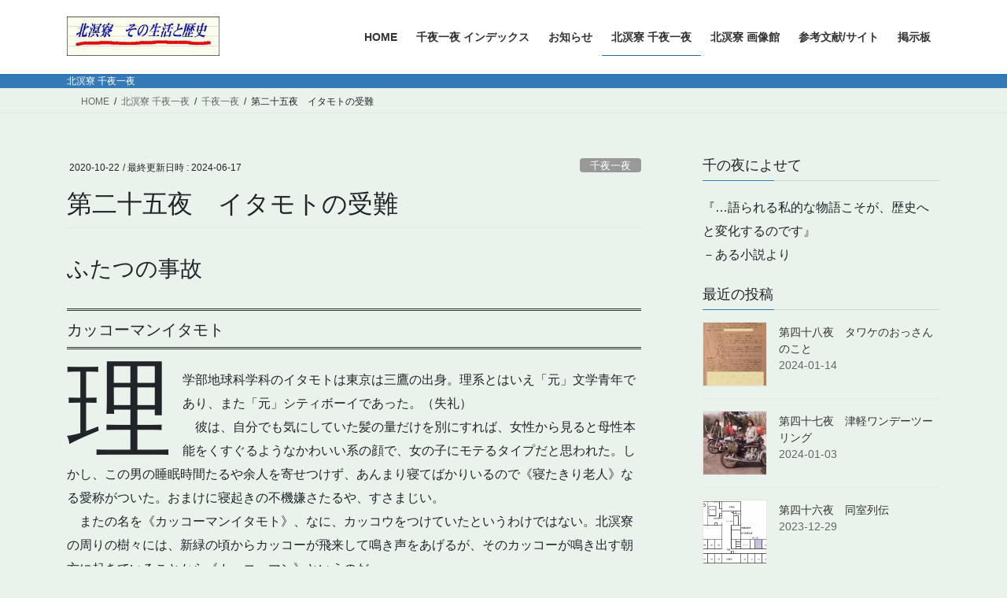

--- FILE ---
content_type: text/html; charset=UTF-8
request_url: https://hokumei.org/daynight-25/
body_size: 17963
content:
<!DOCTYPE html>
<html lang="ja">
<head>
<!-- wexal_pst_init.js does not exist -->
<!-- engagement_delay.js does not exist -->
<link rel="dns-prefetch" href="//code.typesquare.com/">
<link rel="preconnect" href="//code.typesquare.com/">
<link rel="dns-prefetch" href="//www.googletagmanager.com/">
<link rel="dns-prefetch" href="//www.google.com/">
<meta charset="utf-8">
<meta http-equiv="X-UA-Compatible" content="IE=edge">
<meta name="viewport" content="width=device-width, initial-scale=1">
<!-- Google tag (gtag.js) --><script async src="https://www.googletagmanager.com/gtag/js?id=UA-176129852"></script><script>window.dataLayer = window.dataLayer || [];function gtag(){dataLayer.push(arguments);}gtag('js', new Date());gtag('config', 'UA-176129852');</script>
<title>第二十五夜　イタモトの受難 | 北溟寮 その生活と歴史</title>
<meta name='robots' content='max-image-preview:large'/>
<link rel='dns-prefetch' href='//code.typesquare.com'/>
<link rel='dns-prefetch' href='//www.googletagmanager.com'/>
<link rel="alternate" type="application/rss+xml" title="北溟寮 その生活と歴史 &raquo; 第二十五夜　イタモトの受難 のコメントのフィード" href="https://hokumei.org/daynight-25/feed/"/>
<meta name="description" content="ふたつの事故カッコーマンイタモト理学部地球科学科のイタモトは東京は三鷹の出身。理系とはいえ「元」文学青年であり、また「元」シティボーイであった。（失礼）　彼は、自分でも気にしていた髪の量だけを別にすれば、女性から見ると母性本能をくすぐるようなかわいい系の顔で、女の子にモテるタイプだと思われた。しかし、この男の睡眠時間たるや余人を寄せつけず、あんまり寝てばかりいるので《寝たきり老人》なる愛称がついた。おまけに寝起きの不機嫌さたるや、すさまじい。　またの名を《カ"/><style id='wp-img-auto-sizes-contain-inline-css' type='text/css'>
img:is([sizes=auto i],[sizes^="auto," i]){contain-intrinsic-size:3000px 1500px}
/*# sourceURL=wp-img-auto-sizes-contain-inline-css */
</style>
<link rel='stylesheet' id='mci-footnotes-jquery-tooltips-pagelayout-none-css' href='https://hokumei.org/wp-content/plugins/footnotes/css/footnotes-jqttbrpl0.min.css?ver=2.7.3' type='text/css' media='all'/>
<link rel='stylesheet' id='vkExUnit_common_style-css' href='https://hokumei.org/wp-content/plugins/vk-all-in-one-expansion-unit/assets/css/vkExUnit_style.css?ver=9.113.0.1' type='text/css' media='all'/>
<style id='vkExUnit_common_style-inline-css' type='text/css'>
:root {--ver_page_top_button_url:url(https://hokumei.org/wp-content/plugins/vk-all-in-one-expansion-unit/assets/images/to-top-btn-icon.svg);}@font-face {font-weight: normal;font-style: normal;font-family: "vk_sns";src: url("https://hokumei.org/wp-content/plugins/vk-all-in-one-expansion-unit/inc/sns/icons/fonts/vk_sns.eot?-bq20cj");src: url("https://hokumei.org/wp-content/plugins/vk-all-in-one-expansion-unit/inc/sns/icons/fonts/vk_sns.eot?#iefix-bq20cj") format("embedded-opentype"),url("https://hokumei.org/wp-content/plugins/vk-all-in-one-expansion-unit/inc/sns/icons/fonts/vk_sns.woff?-bq20cj") format("woff"),url("https://hokumei.org/wp-content/plugins/vk-all-in-one-expansion-unit/inc/sns/icons/fonts/vk_sns.ttf?-bq20cj") format("truetype"),url("https://hokumei.org/wp-content/plugins/vk-all-in-one-expansion-unit/inc/sns/icons/fonts/vk_sns.svg?-bq20cj#vk_sns") format("svg");}
.veu_promotion-alert__content--text {border: 1px solid rgba(0,0,0,0.125);padding: 0.5em 1em;border-radius: var(--vk-size-radius);margin-bottom: var(--vk-margin-block-bottom);font-size: 0.875rem;}/* Alert Content部分に段落タグを入れた場合に最後の段落の余白を0にする */.veu_promotion-alert__content--text p:last-of-type{margin-bottom:0;margin-top: 0;}
/*# sourceURL=vkExUnit_common_style-inline-css */
</style>
<style id='wp-emoji-styles-inline-css' type='text/css'>

	img.wp-smiley, img.emoji {
		display: inline !important;
		border: none !important;
		box-shadow: none !important;
		height: 1em !important;
		width: 1em !important;
		margin: 0 0.07em !important;
		vertical-align: -0.1em !important;
		background: none !important;
		padding: 0 !important;
	}
/*# sourceURL=wp-emoji-styles-inline-css */
</style>
<style id='wp-block-library-inline-css' type='text/css'>
:root{--wp-block-synced-color:#7a00df;--wp-block-synced-color--rgb:122,0,223;--wp-bound-block-color:var(--wp-block-synced-color);--wp-editor-canvas-background:#ddd;--wp-admin-theme-color:#007cba;--wp-admin-theme-color--rgb:0,124,186;--wp-admin-theme-color-darker-10:#006ba1;--wp-admin-theme-color-darker-10--rgb:0,107,160.5;--wp-admin-theme-color-darker-20:#005a87;--wp-admin-theme-color-darker-20--rgb:0,90,135;--wp-admin-border-width-focus:2px}@media (min-resolution:192dpi){:root{--wp-admin-border-width-focus:1.5px}}.wp-element-button{cursor:pointer}:root .has-very-light-gray-background-color{background-color:#eee}:root .has-very-dark-gray-background-color{background-color:#313131}:root .has-very-light-gray-color{color:#eee}:root .has-very-dark-gray-color{color:#313131}:root .has-vivid-green-cyan-to-vivid-cyan-blue-gradient-background{background:linear-gradient(135deg,#00d084,#0693e3)}:root .has-purple-crush-gradient-background{background:linear-gradient(135deg,#34e2e4,#4721fb 50%,#ab1dfe)}:root .has-hazy-dawn-gradient-background{background:linear-gradient(135deg,#faaca8,#dad0ec)}:root .has-subdued-olive-gradient-background{background:linear-gradient(135deg,#fafae1,#67a671)}:root .has-atomic-cream-gradient-background{background:linear-gradient(135deg,#fdd79a,#004a59)}:root .has-nightshade-gradient-background{background:linear-gradient(135deg,#330968,#31cdcf)}:root .has-midnight-gradient-background{background:linear-gradient(135deg,#020381,#2874fc)}:root{--wp--preset--font-size--normal:16px;--wp--preset--font-size--huge:42px}.has-regular-font-size{font-size:1em}.has-larger-font-size{font-size:2.625em}.has-normal-font-size{font-size:var(--wp--preset--font-size--normal)}.has-huge-font-size{font-size:var(--wp--preset--font-size--huge)}.has-text-align-center{text-align:center}.has-text-align-left{text-align:left}.has-text-align-right{text-align:right}.has-fit-text{white-space:nowrap!important}#end-resizable-editor-section{display:none}.aligncenter{clear:both}.items-justified-left{justify-content:flex-start}.items-justified-center{justify-content:center}.items-justified-right{justify-content:flex-end}.items-justified-space-between{justify-content:space-between}.screen-reader-text{border:0;clip-path:inset(50%);height:1px;margin:-1px;overflow:hidden;padding:0;position:absolute;width:1px;word-wrap:normal!important}.screen-reader-text:focus{background-color:#ddd;clip-path:none;color:#444;display:block;font-size:1em;height:auto;left:5px;line-height:normal;padding:15px 23px 14px;text-decoration:none;top:5px;width:auto;z-index:100000}html :where(.has-border-color){border-style:solid}html :where([style*=border-top-color]){border-top-style:solid}html :where([style*=border-right-color]){border-right-style:solid}html :where([style*=border-bottom-color]){border-bottom-style:solid}html :where([style*=border-left-color]){border-left-style:solid}html :where([style*=border-width]){border-style:solid}html :where([style*=border-top-width]){border-top-style:solid}html :where([style*=border-right-width]){border-right-style:solid}html :where([style*=border-bottom-width]){border-bottom-style:solid}html :where([style*=border-left-width]){border-left-style:solid}html :where(img[class*=wp-image-]){height:auto;max-width:100%}:where(figure){margin:0 0 1em}html :where(.is-position-sticky){--wp-admin--admin-bar--position-offset:var(--wp-admin--admin-bar--height,0px)}@media screen and (max-width:600px){html :where(.is-position-sticky){--wp-admin--admin-bar--position-offset:0px}}
.vk-cols--reverse{flex-direction:row-reverse}.vk-cols--hasbtn{margin-bottom:0}.vk-cols--hasbtn>.row>.vk_gridColumn_item,.vk-cols--hasbtn>.wp-block-column{position:relative;padding-bottom:3em}.vk-cols--hasbtn>.row>.vk_gridColumn_item>.wp-block-buttons,.vk-cols--hasbtn>.row>.vk_gridColumn_item>.vk_button,.vk-cols--hasbtn>.wp-block-column>.wp-block-buttons,.vk-cols--hasbtn>.wp-block-column>.vk_button{position:absolute;bottom:0;width:100%}.vk-cols--fit.wp-block-columns{gap:0}.vk-cols--fit.wp-block-columns,.vk-cols--fit.wp-block-columns:not(.is-not-stacked-on-mobile){margin-top:0;margin-bottom:0;justify-content:space-between}.vk-cols--fit.wp-block-columns>.wp-block-column *:last-child,.vk-cols--fit.wp-block-columns:not(.is-not-stacked-on-mobile)>.wp-block-column *:last-child{margin-bottom:0}.vk-cols--fit.wp-block-columns>.wp-block-column>.wp-block-cover,.vk-cols--fit.wp-block-columns:not(.is-not-stacked-on-mobile)>.wp-block-column>.wp-block-cover{margin-top:0}.vk-cols--fit.wp-block-columns.has-background,.vk-cols--fit.wp-block-columns:not(.is-not-stacked-on-mobile).has-background{padding:0}@media(max-width: 599px){.vk-cols--fit.wp-block-columns:not(.has-background)>.wp-block-column:not(.has-background),.vk-cols--fit.wp-block-columns:not(.is-not-stacked-on-mobile):not(.has-background)>.wp-block-column:not(.has-background){padding-left:0 !important;padding-right:0 !important}}@media(min-width: 782px){.vk-cols--fit.wp-block-columns .block-editor-block-list__block.wp-block-column:not(:first-child),.vk-cols--fit.wp-block-columns>.wp-block-column:not(:first-child),.vk-cols--fit.wp-block-columns:not(.is-not-stacked-on-mobile) .block-editor-block-list__block.wp-block-column:not(:first-child),.vk-cols--fit.wp-block-columns:not(.is-not-stacked-on-mobile)>.wp-block-column:not(:first-child){margin-left:0}}@media(min-width: 600px)and (max-width: 781px){.vk-cols--fit.wp-block-columns .wp-block-column:nth-child(2n),.vk-cols--fit.wp-block-columns:not(.is-not-stacked-on-mobile) .wp-block-column:nth-child(2n){margin-left:0}.vk-cols--fit.wp-block-columns .wp-block-column:not(:only-child),.vk-cols--fit.wp-block-columns:not(.is-not-stacked-on-mobile) .wp-block-column:not(:only-child){flex-basis:50% !important}}.vk-cols--fit--gap1.wp-block-columns{gap:1px}@media(min-width: 600px)and (max-width: 781px){.vk-cols--fit--gap1.wp-block-columns .wp-block-column:not(:only-child){flex-basis:calc(50% - 1px) !important}}.vk-cols--fit.vk-cols--grid>.block-editor-block-list__block,.vk-cols--fit.vk-cols--grid>.wp-block-column,.vk-cols--fit.vk-cols--grid:not(.is-not-stacked-on-mobile)>.block-editor-block-list__block,.vk-cols--fit.vk-cols--grid:not(.is-not-stacked-on-mobile)>.wp-block-column{flex-basis:50%;box-sizing:border-box}@media(max-width: 599px){.vk-cols--fit.vk-cols--grid.vk-cols--grid--alignfull>.wp-block-column:nth-child(2)>.wp-block-cover,.vk-cols--fit.vk-cols--grid.vk-cols--grid--alignfull>.wp-block-column:nth-child(2)>.vk_outer,.vk-cols--fit.vk-cols--grid:not(.is-not-stacked-on-mobile).vk-cols--grid--alignfull>.wp-block-column:nth-child(2)>.wp-block-cover,.vk-cols--fit.vk-cols--grid:not(.is-not-stacked-on-mobile).vk-cols--grid--alignfull>.wp-block-column:nth-child(2)>.vk_outer{width:100vw;margin-right:calc((100% - 100vw)/2);margin-left:calc((100% - 100vw)/2)}}@media(min-width: 600px){.vk-cols--fit.vk-cols--grid.vk-cols--grid--alignfull>.wp-block-column:nth-child(2)>.wp-block-cover,.vk-cols--fit.vk-cols--grid.vk-cols--grid--alignfull>.wp-block-column:nth-child(2)>.vk_outer,.vk-cols--fit.vk-cols--grid:not(.is-not-stacked-on-mobile).vk-cols--grid--alignfull>.wp-block-column:nth-child(2)>.wp-block-cover,.vk-cols--fit.vk-cols--grid:not(.is-not-stacked-on-mobile).vk-cols--grid--alignfull>.wp-block-column:nth-child(2)>.vk_outer{margin-right:calc(100% - 50vw);width:50vw}}@media(min-width: 600px){.vk-cols--fit.vk-cols--grid.vk-cols--grid--alignfull.vk-cols--reverse>.wp-block-column,.vk-cols--fit.vk-cols--grid:not(.is-not-stacked-on-mobile).vk-cols--grid--alignfull.vk-cols--reverse>.wp-block-column{margin-left:0;margin-right:0}.vk-cols--fit.vk-cols--grid.vk-cols--grid--alignfull.vk-cols--reverse>.wp-block-column:nth-child(2)>.wp-block-cover,.vk-cols--fit.vk-cols--grid.vk-cols--grid--alignfull.vk-cols--reverse>.wp-block-column:nth-child(2)>.vk_outer,.vk-cols--fit.vk-cols--grid:not(.is-not-stacked-on-mobile).vk-cols--grid--alignfull.vk-cols--reverse>.wp-block-column:nth-child(2)>.wp-block-cover,.vk-cols--fit.vk-cols--grid:not(.is-not-stacked-on-mobile).vk-cols--grid--alignfull.vk-cols--reverse>.wp-block-column:nth-child(2)>.vk_outer{margin-left:calc(100% - 50vw)}}.vk-cols--menu h2,.vk-cols--menu h3,.vk-cols--menu h4,.vk-cols--menu h5{margin-bottom:.2em;text-shadow:#000 0 0 10px}.vk-cols--menu h2:first-child,.vk-cols--menu h3:first-child,.vk-cols--menu h4:first-child,.vk-cols--menu h5:first-child{margin-top:0}.vk-cols--menu p{margin-bottom:1rem;text-shadow:#000 0 0 10px}.vk-cols--menu .wp-block-cover__inner-container:last-child{margin-bottom:0}.vk-cols--fitbnrs .wp-block-column .wp-block-cover:hover img{filter:unset}.vk-cols--fitbnrs .wp-block-column .wp-block-cover:hover{background-color:unset}.vk-cols--fitbnrs .wp-block-column .wp-block-cover:hover .wp-block-cover__image-background{filter:unset !important}.vk-cols--fitbnrs .wp-block-cover .wp-block-cover__inner-container{position:absolute;height:100%;width:100%}.vk-cols--fitbnrs .vk_button{height:100%;margin:0}.vk-cols--fitbnrs .vk_button .vk_button_btn,.vk-cols--fitbnrs .vk_button .btn{height:100%;width:100%;border:none;box-shadow:none;background-color:unset !important;transition:unset}.vk-cols--fitbnrs .vk_button .vk_button_btn:hover,.vk-cols--fitbnrs .vk_button .btn:hover{transition:unset}.vk-cols--fitbnrs .vk_button .vk_button_btn:after,.vk-cols--fitbnrs .vk_button .btn:after{border:none}.vk-cols--fitbnrs .vk_button .vk_button_link_txt{width:100%;position:absolute;top:50%;left:50%;transform:translateY(-50%) translateX(-50%);font-size:2rem;text-shadow:#000 0 0 10px}.vk-cols--fitbnrs .vk_button .vk_button_link_subCaption{width:100%;position:absolute;top:calc(50% + 2.2em);left:50%;transform:translateY(-50%) translateX(-50%);text-shadow:#000 0 0 10px}@media(min-width: 992px){.vk-cols--media.wp-block-columns{gap:3rem}}.vk-fit-map figure{margin-bottom:0}.vk-fit-map iframe{position:relative;margin-bottom:0;display:block;max-height:400px;width:100vw}.vk-fit-map:is(.alignfull,.alignwide) div{max-width:100%}.vk-table--th--width25 :where(tr>*:first-child){width:25%}.vk-table--th--width30 :where(tr>*:first-child){width:30%}.vk-table--th--width35 :where(tr>*:first-child){width:35%}.vk-table--th--width40 :where(tr>*:first-child){width:40%}.vk-table--th--bg-bright :where(tr>*:first-child){background-color:var(--wp--preset--color--bg-secondary, rgba(0, 0, 0, 0.05))}@media(max-width: 599px){.vk-table--mobile-block :is(th,td){width:100%;display:block}.vk-table--mobile-block.wp-block-table table :is(th,td){border-top:none}}.vk-table--width--th25 :where(tr>*:first-child){width:25%}.vk-table--width--th30 :where(tr>*:first-child){width:30%}.vk-table--width--th35 :where(tr>*:first-child){width:35%}.vk-table--width--th40 :where(tr>*:first-child){width:40%}.no-margin{margin:0}@media(max-width: 599px){.wp-block-image.vk-aligncenter--mobile>.alignright{float:none;margin-left:auto;margin-right:auto}.vk-no-padding-horizontal--mobile{padding-left:0 !important;padding-right:0 !important}}
/* VK Color Palettes */

/*# sourceURL=wp-block-library-inline-css */
</style><style id='wp-block-heading-inline-css' type='text/css'>
h1:where(.wp-block-heading).has-background,h2:where(.wp-block-heading).has-background,h3:where(.wp-block-heading).has-background,h4:where(.wp-block-heading).has-background,h5:where(.wp-block-heading).has-background,h6:where(.wp-block-heading).has-background{padding:1.25em 2.375em}h1.has-text-align-left[style*=writing-mode]:where([style*=vertical-lr]),h1.has-text-align-right[style*=writing-mode]:where([style*=vertical-rl]),h2.has-text-align-left[style*=writing-mode]:where([style*=vertical-lr]),h2.has-text-align-right[style*=writing-mode]:where([style*=vertical-rl]),h3.has-text-align-left[style*=writing-mode]:where([style*=vertical-lr]),h3.has-text-align-right[style*=writing-mode]:where([style*=vertical-rl]),h4.has-text-align-left[style*=writing-mode]:where([style*=vertical-lr]),h4.has-text-align-right[style*=writing-mode]:where([style*=vertical-rl]),h5.has-text-align-left[style*=writing-mode]:where([style*=vertical-lr]),h5.has-text-align-right[style*=writing-mode]:where([style*=vertical-rl]),h6.has-text-align-left[style*=writing-mode]:where([style*=vertical-lr]),h6.has-text-align-right[style*=writing-mode]:where([style*=vertical-rl]){rotate:180deg}
/*# sourceURL=https://hokumei.org/wp-includes/blocks/heading/style.min.css */
</style>
<style id='wp-block-paragraph-inline-css' type='text/css'>
.is-small-text{font-size:.875em}.is-regular-text{font-size:1em}.is-large-text{font-size:2.25em}.is-larger-text{font-size:3em}.has-drop-cap:not(:focus):first-letter{float:left;font-size:8.4em;font-style:normal;font-weight:100;line-height:.68;margin:.05em .1em 0 0;text-transform:uppercase}body.rtl .has-drop-cap:not(:focus):first-letter{float:none;margin-left:.1em}p.has-drop-cap.has-background{overflow:hidden}:root :where(p.has-background){padding:1.25em 2.375em}:where(p.has-text-color:not(.has-link-color)) a{color:inherit}p.has-text-align-left[style*="writing-mode:vertical-lr"],p.has-text-align-right[style*="writing-mode:vertical-rl"]{rotate:180deg}
/*# sourceURL=https://hokumei.org/wp-includes/blocks/paragraph/style.min.css */
</style>
<style id='global-styles-inline-css' type='text/css'>
:root{--wp--preset--aspect-ratio--square: 1;--wp--preset--aspect-ratio--4-3: 4/3;--wp--preset--aspect-ratio--3-4: 3/4;--wp--preset--aspect-ratio--3-2: 3/2;--wp--preset--aspect-ratio--2-3: 2/3;--wp--preset--aspect-ratio--16-9: 16/9;--wp--preset--aspect-ratio--9-16: 9/16;--wp--preset--color--black: #000000;--wp--preset--color--cyan-bluish-gray: #abb8c3;--wp--preset--color--white: #ffffff;--wp--preset--color--pale-pink: #f78da7;--wp--preset--color--vivid-red: #cf2e2e;--wp--preset--color--luminous-vivid-orange: #ff6900;--wp--preset--color--luminous-vivid-amber: #fcb900;--wp--preset--color--light-green-cyan: #7bdcb5;--wp--preset--color--vivid-green-cyan: #00d084;--wp--preset--color--pale-cyan-blue: #8ed1fc;--wp--preset--color--vivid-cyan-blue: #0693e3;--wp--preset--color--vivid-purple: #9b51e0;--wp--preset--gradient--vivid-cyan-blue-to-vivid-purple: linear-gradient(135deg,rgb(6,147,227) 0%,rgb(155,81,224) 100%);--wp--preset--gradient--light-green-cyan-to-vivid-green-cyan: linear-gradient(135deg,rgb(122,220,180) 0%,rgb(0,208,130) 100%);--wp--preset--gradient--luminous-vivid-amber-to-luminous-vivid-orange: linear-gradient(135deg,rgb(252,185,0) 0%,rgb(255,105,0) 100%);--wp--preset--gradient--luminous-vivid-orange-to-vivid-red: linear-gradient(135deg,rgb(255,105,0) 0%,rgb(207,46,46) 100%);--wp--preset--gradient--very-light-gray-to-cyan-bluish-gray: linear-gradient(135deg,rgb(238,238,238) 0%,rgb(169,184,195) 100%);--wp--preset--gradient--cool-to-warm-spectrum: linear-gradient(135deg,rgb(74,234,220) 0%,rgb(151,120,209) 20%,rgb(207,42,186) 40%,rgb(238,44,130) 60%,rgb(251,105,98) 80%,rgb(254,248,76) 100%);--wp--preset--gradient--blush-light-purple: linear-gradient(135deg,rgb(255,206,236) 0%,rgb(152,150,240) 100%);--wp--preset--gradient--blush-bordeaux: linear-gradient(135deg,rgb(254,205,165) 0%,rgb(254,45,45) 50%,rgb(107,0,62) 100%);--wp--preset--gradient--luminous-dusk: linear-gradient(135deg,rgb(255,203,112) 0%,rgb(199,81,192) 50%,rgb(65,88,208) 100%);--wp--preset--gradient--pale-ocean: linear-gradient(135deg,rgb(255,245,203) 0%,rgb(182,227,212) 50%,rgb(51,167,181) 100%);--wp--preset--gradient--electric-grass: linear-gradient(135deg,rgb(202,248,128) 0%,rgb(113,206,126) 100%);--wp--preset--gradient--midnight: linear-gradient(135deg,rgb(2,3,129) 0%,rgb(40,116,252) 100%);--wp--preset--font-size--small: 13px;--wp--preset--font-size--medium: 20px;--wp--preset--font-size--large: 36px;--wp--preset--font-size--x-large: 42px;--wp--preset--spacing--20: 0.44rem;--wp--preset--spacing--30: 0.67rem;--wp--preset--spacing--40: 1rem;--wp--preset--spacing--50: 1.5rem;--wp--preset--spacing--60: 2.25rem;--wp--preset--spacing--70: 3.38rem;--wp--preset--spacing--80: 5.06rem;--wp--preset--shadow--natural: 6px 6px 9px rgba(0, 0, 0, 0.2);--wp--preset--shadow--deep: 12px 12px 50px rgba(0, 0, 0, 0.4);--wp--preset--shadow--sharp: 6px 6px 0px rgba(0, 0, 0, 0.2);--wp--preset--shadow--outlined: 6px 6px 0px -3px rgb(255, 255, 255), 6px 6px rgb(0, 0, 0);--wp--preset--shadow--crisp: 6px 6px 0px rgb(0, 0, 0);}:where(.is-layout-flex){gap: 0.5em;}:where(.is-layout-grid){gap: 0.5em;}body .is-layout-flex{display: flex;}.is-layout-flex{flex-wrap: wrap;align-items: center;}.is-layout-flex > :is(*, div){margin: 0;}body .is-layout-grid{display: grid;}.is-layout-grid > :is(*, div){margin: 0;}:where(.wp-block-columns.is-layout-flex){gap: 2em;}:where(.wp-block-columns.is-layout-grid){gap: 2em;}:where(.wp-block-post-template.is-layout-flex){gap: 1.25em;}:where(.wp-block-post-template.is-layout-grid){gap: 1.25em;}.has-black-color{color: var(--wp--preset--color--black) !important;}.has-cyan-bluish-gray-color{color: var(--wp--preset--color--cyan-bluish-gray) !important;}.has-white-color{color: var(--wp--preset--color--white) !important;}.has-pale-pink-color{color: var(--wp--preset--color--pale-pink) !important;}.has-vivid-red-color{color: var(--wp--preset--color--vivid-red) !important;}.has-luminous-vivid-orange-color{color: var(--wp--preset--color--luminous-vivid-orange) !important;}.has-luminous-vivid-amber-color{color: var(--wp--preset--color--luminous-vivid-amber) !important;}.has-light-green-cyan-color{color: var(--wp--preset--color--light-green-cyan) !important;}.has-vivid-green-cyan-color{color: var(--wp--preset--color--vivid-green-cyan) !important;}.has-pale-cyan-blue-color{color: var(--wp--preset--color--pale-cyan-blue) !important;}.has-vivid-cyan-blue-color{color: var(--wp--preset--color--vivid-cyan-blue) !important;}.has-vivid-purple-color{color: var(--wp--preset--color--vivid-purple) !important;}.has-black-background-color{background-color: var(--wp--preset--color--black) !important;}.has-cyan-bluish-gray-background-color{background-color: var(--wp--preset--color--cyan-bluish-gray) !important;}.has-white-background-color{background-color: var(--wp--preset--color--white) !important;}.has-pale-pink-background-color{background-color: var(--wp--preset--color--pale-pink) !important;}.has-vivid-red-background-color{background-color: var(--wp--preset--color--vivid-red) !important;}.has-luminous-vivid-orange-background-color{background-color: var(--wp--preset--color--luminous-vivid-orange) !important;}.has-luminous-vivid-amber-background-color{background-color: var(--wp--preset--color--luminous-vivid-amber) !important;}.has-light-green-cyan-background-color{background-color: var(--wp--preset--color--light-green-cyan) !important;}.has-vivid-green-cyan-background-color{background-color: var(--wp--preset--color--vivid-green-cyan) !important;}.has-pale-cyan-blue-background-color{background-color: var(--wp--preset--color--pale-cyan-blue) !important;}.has-vivid-cyan-blue-background-color{background-color: var(--wp--preset--color--vivid-cyan-blue) !important;}.has-vivid-purple-background-color{background-color: var(--wp--preset--color--vivid-purple) !important;}.has-black-border-color{border-color: var(--wp--preset--color--black) !important;}.has-cyan-bluish-gray-border-color{border-color: var(--wp--preset--color--cyan-bluish-gray) !important;}.has-white-border-color{border-color: var(--wp--preset--color--white) !important;}.has-pale-pink-border-color{border-color: var(--wp--preset--color--pale-pink) !important;}.has-vivid-red-border-color{border-color: var(--wp--preset--color--vivid-red) !important;}.has-luminous-vivid-orange-border-color{border-color: var(--wp--preset--color--luminous-vivid-orange) !important;}.has-luminous-vivid-amber-border-color{border-color: var(--wp--preset--color--luminous-vivid-amber) !important;}.has-light-green-cyan-border-color{border-color: var(--wp--preset--color--light-green-cyan) !important;}.has-vivid-green-cyan-border-color{border-color: var(--wp--preset--color--vivid-green-cyan) !important;}.has-pale-cyan-blue-border-color{border-color: var(--wp--preset--color--pale-cyan-blue) !important;}.has-vivid-cyan-blue-border-color{border-color: var(--wp--preset--color--vivid-cyan-blue) !important;}.has-vivid-purple-border-color{border-color: var(--wp--preset--color--vivid-purple) !important;}.has-vivid-cyan-blue-to-vivid-purple-gradient-background{background: var(--wp--preset--gradient--vivid-cyan-blue-to-vivid-purple) !important;}.has-light-green-cyan-to-vivid-green-cyan-gradient-background{background: var(--wp--preset--gradient--light-green-cyan-to-vivid-green-cyan) !important;}.has-luminous-vivid-amber-to-luminous-vivid-orange-gradient-background{background: var(--wp--preset--gradient--luminous-vivid-amber-to-luminous-vivid-orange) !important;}.has-luminous-vivid-orange-to-vivid-red-gradient-background{background: var(--wp--preset--gradient--luminous-vivid-orange-to-vivid-red) !important;}.has-very-light-gray-to-cyan-bluish-gray-gradient-background{background: var(--wp--preset--gradient--very-light-gray-to-cyan-bluish-gray) !important;}.has-cool-to-warm-spectrum-gradient-background{background: var(--wp--preset--gradient--cool-to-warm-spectrum) !important;}.has-blush-light-purple-gradient-background{background: var(--wp--preset--gradient--blush-light-purple) !important;}.has-blush-bordeaux-gradient-background{background: var(--wp--preset--gradient--blush-bordeaux) !important;}.has-luminous-dusk-gradient-background{background: var(--wp--preset--gradient--luminous-dusk) !important;}.has-pale-ocean-gradient-background{background: var(--wp--preset--gradient--pale-ocean) !important;}.has-electric-grass-gradient-background{background: var(--wp--preset--gradient--electric-grass) !important;}.has-midnight-gradient-background{background: var(--wp--preset--gradient--midnight) !important;}.has-small-font-size{font-size: var(--wp--preset--font-size--small) !important;}.has-medium-font-size{font-size: var(--wp--preset--font-size--medium) !important;}.has-large-font-size{font-size: var(--wp--preset--font-size--large) !important;}.has-x-large-font-size{font-size: var(--wp--preset--font-size--x-large) !important;}
/*# sourceURL=global-styles-inline-css */
</style>
<style id='classic-theme-styles-inline-css' type='text/css'>
/*! This file is auto-generated */
.wp-block-button__link{color:#fff;background-color:#32373c;border-radius:9999px;box-shadow:none;text-decoration:none;padding:calc(.667em + 2px) calc(1.333em + 2px);font-size:1.125em}.wp-block-file__button{background:#32373c;color:#fff;text-decoration:none}
/*# sourceURL=/wp-includes/css/classic-themes.min.css */
</style>
<link rel='stylesheet' id='foobox-free-min-css' href='https://hokumei.org/wp-content/plugins/foobox-image-lightbox/free/css/foobox.free.min.css?ver=2.7.35' type='text/css' media='all'/>
<link rel='stylesheet' id='ppress-frontend-css' href='https://hokumei.org/wp-content/plugins/wp-user-avatar/assets/css/frontend.min.css?ver=4.16.8' type='text/css' media='all'/>
<link rel='stylesheet' id='ppress-flatpickr-css' href='https://hokumei.org/wp-content/plugins/wp-user-avatar/assets/flatpickr/flatpickr.min.css?ver=4.16.8' type='text/css' media='all'/>
<link rel='stylesheet' id='ppress-select2-css' href='https://hokumei.org/wp-content/plugins/wp-user-avatar/assets/select2/select2.min.css?ver=6.9' type='text/css' media='all'/>
<link rel='stylesheet' id='vk-swiper-style-css' href='https://hokumei.org/wp-content/plugins/vk-blocks/vendor/vektor-inc/vk-swiper/src/assets/css/swiper-bundle.min.css?ver=11.0.2' type='text/css' media='all'/>
<link rel='stylesheet' id='bootstrap-4-style-css' href='https://hokumei.org/wp-content/themes/lightning/_g2/library/bootstrap-4/css/bootstrap.min.css?ver=4.5.0' type='text/css' media='all'/>
<link rel='stylesheet' id='lightning-common-style-css' href='https://hokumei.org/wp-content/themes/lightning/_g2/assets/css/common.css?ver=15.33.0' type='text/css' media='all'/>
<style id='lightning-common-style-inline-css' type='text/css'>
/* vk-mobile-nav */:root {--vk-mobile-nav-menu-btn-bg-src: url("https://hokumei.org/wp-content/themes/lightning/_g2/inc/vk-mobile-nav/package/images/vk-menu-btn-black.svg");--vk-mobile-nav-menu-btn-close-bg-src: url("https://hokumei.org/wp-content/themes/lightning/_g2/inc/vk-mobile-nav/package/images/vk-menu-close-black.svg");--vk-menu-acc-icon-open-black-bg-src: url("https://hokumei.org/wp-content/themes/lightning/_g2/inc/vk-mobile-nav/package/images/vk-menu-acc-icon-open-black.svg");--vk-menu-acc-icon-open-white-bg-src: url("https://hokumei.org/wp-content/themes/lightning/_g2/inc/vk-mobile-nav/package/images/vk-menu-acc-icon-open-white.svg");--vk-menu-acc-icon-close-black-bg-src: url("https://hokumei.org/wp-content/themes/lightning/_g2/inc/vk-mobile-nav/package/images/vk-menu-close-black.svg");--vk-menu-acc-icon-close-white-bg-src: url("https://hokumei.org/wp-content/themes/lightning/_g2/inc/vk-mobile-nav/package/images/vk-menu-close-white.svg");}
/*# sourceURL=lightning-common-style-inline-css */
</style>
<link rel='stylesheet' id='lightning-design-style-css' href='https://hokumei.org/wp-content/themes/lightning/_g2/design-skin/origin2/css/style.css?ver=15.33.0' type='text/css' media='all'/>
<style id='lightning-design-style-inline-css' type='text/css'>
:root {--color-key:#337ab7;--wp--preset--color--vk-color-primary:#337ab7;--color-key-dark:#2e6da4;}
/* ltg common custom */:root {--vk-menu-acc-btn-border-color:#333;--vk-color-primary:#337ab7;--vk-color-primary-dark:#2b689c;--vk-color-primary-vivid:#3886c9;--color-key:#337ab7;--wp--preset--color--vk-color-primary:#337ab7;--color-key-dark:#2b689c;}.veu_color_txt_key { color:#2b689c ; }.veu_color_bg_key { background-color:#2b689c ; }.veu_color_border_key { border-color:#2b689c ; }.btn-default { border-color:#337ab7;color:#337ab7;}.btn-default:focus,.btn-default:hover { border-color:#337ab7;background-color: #337ab7; }.wp-block-search__button,.btn-primary { background-color:#337ab7;border-color:#2b689c; }.wp-block-search__button:focus,.wp-block-search__button:hover,.btn-primary:not(:disabled):not(.disabled):active,.btn-primary:focus,.btn-primary:hover { background-color:#2b689c;border-color:#337ab7; }.btn-outline-primary { color : #337ab7 ; border-color:#337ab7; }.btn-outline-primary:not(:disabled):not(.disabled):active,.btn-outline-primary:focus,.btn-outline-primary:hover { color : #fff; background-color:#337ab7;border-color:#2b689c; }a { color:#337ab7; }/* sidebar child menu display */.localNav ul ul.children{ display:none; }.localNav ul li.current_page_ancestor ul.children,.localNav ul li.current_page_item ul.children,.localNav ul li.current-cat ul.children{ display:block; }/* ExUnit widget ( child page list widget and so on ) */.localNavi ul.children{ display:none; }.localNavi li.current_page_ancestor ul.children,.localNavi li.current_page_item ul.children,.localNavi li.current-cat ul.children{ display:block; }
.tagcloud a:before { font-family: "Font Awesome 7 Free";content: "\f02b";font-weight: bold; }
.media .media-body .media-heading a:hover { color:#337ab7; }@media (min-width: 768px){.gMenu > li:before,.gMenu > li.menu-item-has-children::after { border-bottom-color:#2b689c }.gMenu li li { background-color:#2b689c }.gMenu li li a:hover { background-color:#337ab7; }} /* @media (min-width: 768px) */.page-header { background-color:#337ab7; }h2,.mainSection-title { border-top-color:#337ab7; }h3:after,.subSection-title:after { border-bottom-color:#337ab7; }ul.page-numbers li span.page-numbers.current,.page-link dl .post-page-numbers.current { background-color:#337ab7; }.pager li > a { border-color:#337ab7;color:#337ab7;}.pager li > a:hover { background-color:#337ab7;color:#fff;}.siteFooter { border-top-color:#337ab7; }dt { border-left-color:#337ab7; }:root {--g_nav_main_acc_icon_open_url:url(https://hokumei.org/wp-content/themes/lightning/_g2/inc/vk-mobile-nav/package/images/vk-menu-acc-icon-open-black.svg);--g_nav_main_acc_icon_close_url: url(https://hokumei.org/wp-content/themes/lightning/_g2/inc/vk-mobile-nav/package/images/vk-menu-close-black.svg);--g_nav_sub_acc_icon_open_url: url(https://hokumei.org/wp-content/themes/lightning/_g2/inc/vk-mobile-nav/package/images/vk-menu-acc-icon-open-white.svg);--g_nav_sub_acc_icon_close_url: url(https://hokumei.org/wp-content/themes/lightning/_g2/inc/vk-mobile-nav/package/images/vk-menu-close-white.svg);}
/*# sourceURL=lightning-design-style-inline-css */
</style>
<link rel='stylesheet' id='veu-cta-css' href='https://hokumei.org/wp-content/plugins/vk-all-in-one-expansion-unit/inc/call-to-action/package/assets/css/style.css?ver=9.113.0.1' type='text/css' media='all'/>
<link rel='stylesheet' id='vk-blocks-build-css-css' href='https://hokumei.org/wp-content/plugins/vk-blocks/build/block-build.css?ver=1.115.2.1' type='text/css' media='all'/>
<style id='vk-blocks-build-css-inline-css' type='text/css'>

	:root {
		--vk_image-mask-circle: url(https://hokumei.org/wp-content/plugins/vk-blocks/inc/vk-blocks/images/circle.svg);
		--vk_image-mask-wave01: url(https://hokumei.org/wp-content/plugins/vk-blocks/inc/vk-blocks/images/wave01.svg);
		--vk_image-mask-wave02: url(https://hokumei.org/wp-content/plugins/vk-blocks/inc/vk-blocks/images/wave02.svg);
		--vk_image-mask-wave03: url(https://hokumei.org/wp-content/plugins/vk-blocks/inc/vk-blocks/images/wave03.svg);
		--vk_image-mask-wave04: url(https://hokumei.org/wp-content/plugins/vk-blocks/inc/vk-blocks/images/wave04.svg);
	}
	

	:root {

		--vk-balloon-border-width:1px;

		--vk-balloon-speech-offset:-12px;
	}
	

	:root {
		--vk_flow-arrow: url(https://hokumei.org/wp-content/plugins/vk-blocks/inc/vk-blocks/images/arrow_bottom.svg);
	}
	
/*# sourceURL=vk-blocks-build-css-inline-css */
</style>
<link rel='stylesheet' id='lightning-theme-style-css' href='https://hokumei.org/wp-content/themes/lightning_child/style.css?ver=15.33.0' type='text/css' media='all'/>
<link rel='stylesheet' id='vk-font-awesome-css' href='https://hokumei.org/wp-content/themes/lightning/vendor/vektor-inc/font-awesome-versions/src/font-awesome/css/all.min.css?ver=7.1.0' type='text/css' media='all'/>
<script type="text/javascript" src="https://hokumei.org/wp-includes/js/jquery/jquery.min.js?ver=3.7.1" id="jquery-core-js"></script>
<script type="text/javascript" src="https://hokumei.org/wp-includes/js/jquery/jquery-migrate.min.js?ver=3.4.1" id="jquery-migrate-js"></script>
<script type="text/javascript" src="https://hokumei.org/wp-content/plugins/footnotes/js/jquery.tools.min.js?ver=1.2.7.redacted.2" id="mci-footnotes-jquery-tools-js"></script>
<script type="text/javascript" src="//code.typesquare.com/static/ZDbTe4IzCko%253D/ts307f.js?fadein=0&amp;ver=2.0.4" id="typesquare_std-js"></script>
<script type="text/javascript" src="https://hokumei.org/wp-content/plugins/wp-user-avatar/assets/flatpickr/flatpickr.min.js?ver=4.16.8" id="ppress-flatpickr-js"></script>
<script type="text/javascript" src="https://hokumei.org/wp-content/plugins/wp-user-avatar/assets/select2/select2.min.js?ver=4.16.8" id="ppress-select2-js"></script>
<script type="text/javascript" id="foobox-free-min-js-before">
/* <![CDATA[ */
/* Run FooBox FREE (v2.7.35) */
var FOOBOX = window.FOOBOX = {
	ready: true,
	disableOthers: false,
	o: {wordpress: { enabled: true }, captions: { dataTitle: ["captionTitle","title"], dataDesc: ["captionDesc","description"] }, rel: '', excludes:'.fbx-link,.nofoobox,.nolightbox,a[href*="pinterest.com/pin/create/button/"]', affiliate : { enabled: false }, error: "Could not load the item"},
	selectors: [
		".foogallery-container.foogallery-lightbox-foobox", ".foogallery-container.foogallery-lightbox-foobox-free", ".gallery", ".wp-block-gallery", ".wp-caption", ".wp-block-image", "a:has(img[class*=wp-image-])", ".foobox"
	],
	pre: function( $ ){
		// Custom JavaScript (Pre)
		
	},
	post: function( $ ){
		// Custom JavaScript (Post)
		
		// Custom Captions Code
		
	},
	custom: function( $ ){
		// Custom Extra JS
		
	}
};
//# sourceURL=foobox-free-min-js-before
/* ]]> */
</script>
<script type="text/javascript" src="https://hokumei.org/wp-content/plugins/foobox-image-lightbox/free/js/foobox.free.min.js?ver=2.7.35" id="foobox-free-min-js"></script>
<link rel="alternate" title="JSON" type="application/json" href="https://hokumei.org/wp-json/wp/v2/posts/1239"/>
<meta name="generator" content="WordPress 6.9"/>
<link rel="canonical" href="https://hokumei.org/daynight-25/"/>
<meta name="generator" content="Site Kit by Google 1.168.0"/><style id="lightning-color-custom-for-plugins" type="text/css">/* ltg theme common */.color_key_bg,.color_key_bg_hover:hover{background-color: #337ab7;}.color_key_txt,.color_key_txt_hover:hover{color: #337ab7;}.color_key_border,.color_key_border_hover:hover{border-color: #337ab7;}.color_key_dark_bg,.color_key_dark_bg_hover:hover{background-color: #2e6da4;}.color_key_dark_txt,.color_key_dark_txt_hover:hover{color: #2e6da4;}.color_key_dark_border,.color_key_dark_border_hover:hover{border-color: #2e6da4;}</style><style type="text/css" id="custom-background-css">
body.custom-background { background-color: #eaf2ec; }
</style>
<!-- [ VK All in One Expansion Unit OGP ] -->
<meta property="og:site_name" content="北溟寮 その生活と歴史"/>
<meta property="og:url" content="https://hokumei.org/daynight-25/"/>
<meta property="og:title" content="第二十五夜　イタモトの受難 | 北溟寮 その生活と歴史"/>
<meta property="og:description" content="ふたつの事故カッコーマンイタモト理学部地球科学科のイタモトは東京は三鷹の出身。理系とはいえ「元」文学青年であり、また「元」シティボーイであった。（失礼）　彼は、自分でも気にしていた髪の量だけを別にすれば、女性から見ると母性本能をくすぐるようなかわいい系の顔で、女の子にモテるタイプだと思われた。しかし、この男の睡眠時間たるや余人を寄せつけず、あんまり寝てばかりいるので《寝たきり老人》なる愛称がついた。おまけに寝起きの不機嫌さたるや、すさまじい。　またの名を《カ"/>
<meta property="og:type" content="article"/>
<meta property="og:image" content="https://hokumei.org/wp-content/uploads/trip/itamoto.jpg"/>
<meta property="og:image:width" content="887"/>
<meta property="og:image:height" content="591"/>
<!-- [ / VK All in One Expansion Unit OGP ] -->
<!-- [ VK All in One Expansion Unit twitter card ] -->
<meta name="twitter:card" content="summary_large_image">
<meta name="twitter:description" content="ふたつの事故カッコーマンイタモト理学部地球科学科のイタモトは東京は三鷹の出身。理系とはいえ「元」文学青年であり、また「元」シティボーイであった。（失礼）　彼は、自分でも気にしていた髪の量だけを別にすれば、女性から見ると母性本能をくすぐるようなかわいい系の顔で、女の子にモテるタイプだと思われた。しかし、この男の睡眠時間たるや余人を寄せつけず、あんまり寝てばかりいるので《寝たきり老人》なる愛称がついた。おまけに寝起きの不機嫌さたるや、すさまじい。　またの名を《カ">
<meta name="twitter:title" content="第二十五夜　イタモトの受難 | 北溟寮 その生活と歴史">
<meta name="twitter:url" content="https://hokumei.org/daynight-25/">
<meta name="twitter:image" content="https://hokumei.org/wp-content/uploads/trip/itamoto.jpg">
<meta name="twitter:domain" content="hokumei.org">
<!-- [ / VK All in One Expansion Unit twitter card ] -->
<link rel="icon" href="https://hokumei.org/wp-content/uploads/ETC/cropped-logo-32x32.png" sizes="32x32"/>
<link rel="icon" href="https://hokumei.org/wp-content/uploads/ETC/cropped-logo-192x192.png" sizes="192x192"/>
<link rel="apple-touch-icon" href="https://hokumei.org/wp-content/uploads/ETC/cropped-logo-180x180.png"/>
<meta name="msapplication-TileImage" content="https://hokumei.org/wp-content/uploads/ETC/cropped-logo-270x270.png"/>
<style type="text/css" id="wp-custom-css">
			div.page-header_pageTitle{
  margin:3px 0;
  font-size:12px;
  line-height:12px;
  color:#fff;
	text-align:left;
}

h1.page-header_pageTitle{
	text-align:left;
}

.vk-mobile-nav-menu-btn {
	right:5px;
	left:inherit;
}		</style>
<!-- [ VK All in One Expansion Unit Article Structure Data ] --><script type="application/ld+json">{"@context":"https://schema.org/","@type":"Article","headline":"第二十五夜　イタモトの受難","image":"https://hokumei.org/wp-content/uploads/trip/itamoto-320x180.jpg","datePublished":"2020-10-22T23:27:49+09:00","dateModified":"2024-06-17T09:07:39+09:00","author":{"@type":"organization","name":"マルヒ委員","url":"https://hokumei.org/","sameAs":""}}</script><!-- [ / VK All in One Expansion Unit Article Structure Data ] -->
<style type="text/css" media="all">
.footnotes_reference_container {margin-top: 24px !important; margin-bottom: 0px !important;}
.footnote_container_prepare > p {border-bottom: 1px solid #aaaaaa !important;}
.footnote_tooltip { font-size: 13px !important; background-color: #fff7a7 !important; border-width: 1px !important; border-style: solid !important; border-color: #cccc99 !important; border-radius: 3px !important; -webkit-box-shadow: 2px 2px 11px #666666; -moz-box-shadow: 2px 2px 11px #666666; box-shadow: 2px 2px 11px #666666;}


</style>
</head>
<body class="wp-singular post-template-default single single-post postid-1239 single-format-standard custom-background wp-theme-lightning wp-child-theme-lightning_child vk-blocks fa_v7_css post-name-daynight-25 category-hokumei-life tag-people post-type-post sidebar-fix sidebar-fix-priority-top bootstrap4 device-pc">
<a class="skip-link screen-reader-text" href="#main">コンテンツへスキップ</a>
<a class="skip-link screen-reader-text" href="#vk-mobile-nav">ナビゲーションに移動</a>
<header class="siteHeader">
<div class="container siteHeadContainer">
<div class="navbar-header">
<p class="navbar-brand siteHeader_logo">
<a href="https://hokumei.org/">
<span><img src="https://hokumei.org/wp-content/uploads/buhin/mainlogo_2.png" alt="北溟寮 その生活と歴史"/></span>
</a>
</p>
</div>
<div id="gMenu_outer" class="gMenu_outer">
<nav class="menu-%e5%85%a8%e9%83%a8%e3%83%a1%e3%83%8b%e3%83%a5%e3%83%bc-container"><ul id="menu-%e5%85%a8%e9%83%a8%e3%83%a1%e3%83%8b%e3%83%a5%e3%83%bc" class="menu gMenu vk-menu-acc"><li id="menu-item-76" class="menu-item menu-item-type-post_type menu-item-object-page menu-item-home"><a href="https://hokumei.org/"><strong class="gMenu_name">HOME</strong></a></li>
<li id="menu-item-348" class="menu-item menu-item-type-post_type menu-item-object-page"><a href="https://hokumei.org/thy/"><strong class="gMenu_name">千夜一夜 インデックス</strong></a></li>
<li id="menu-item-82" class="menu-item menu-item-type-post_type menu-item-object-page"><a href="https://hokumei.org/notice/"><strong class="gMenu_name">お知らせ</strong></a></li>
<li id="menu-item-77" class="menu-item menu-item-type-post_type menu-item-object-page current_page_parent current-menu-ancestor"><a href="https://hokumei.org/main-blog/"><strong class="gMenu_name">北溟寮 千夜一夜</strong></a></li>
<li id="menu-item-78" class="menu-item menu-item-type-post_type menu-item-object-page menu-item-has-children"><a href="https://hokumei.org/photo-museum/"><strong class="gMenu_name">北溟寮 画像館</strong></a>
<ul class="sub-menu">
<li id="menu-item-79" class="menu-item menu-item-type-post_type menu-item-object-page"><a href="https://hokumei.org/photo-museum/1978-2/">1978年度</a></li>
<li id="menu-item-80" class="menu-item menu-item-type-post_type menu-item-object-page"><a href="https://hokumei.org/photo-museum/1979-2/">1979年度</a></li>
<li id="menu-item-607" class="menu-item menu-item-type-post_type menu-item-object-page"><a href="https://hokumei.org/photo-museum/1980-2/">1980年度</a></li>
<li id="menu-item-747" class="menu-item menu-item-type-post_type menu-item-object-page"><a href="https://hokumei.org/photo-museum/1981%e5%b9%b4%e5%ba%a6/">1981年度</a></li>
<li id="menu-item-1347" class="menu-item menu-item-type-post_type menu-item-object-page"><a href="https://hokumei.org/photo-museum/1982-2/">1982年度</a></li>
<li id="menu-item-1462" class="menu-item menu-item-type-post_type menu-item-object-page"><a href="https://hokumei.org/photo-museum/1983-2/">1983年度</a></li>
</ul>
</li>
<li id="menu-item-554" class="menu-item menu-item-type-post_type menu-item-object-page"><a href="https://hokumei.org/list/"><strong class="gMenu_name">参考文献/サイト</strong></a></li>
<li id="menu-item-301" class="menu-item menu-item-type-post_type menu-item-object-page"><a href="https://hokumei.org/guestbook/"><strong class="gMenu_name">掲示板</strong></a></li>
</ul></nav>	</div>
</div>
</header>
<div class="section page-header"><div class="container"><div class="row"><div class="col-md-12">
<div class="page-header_pageTitle">
北溟寮 千夜一夜</div>
</div></div></div></div><!-- [ /.page-header ] -->
<!-- [ .breadSection ] --><div class="section breadSection"><div class="container"><div class="row"><ol class="breadcrumb" itemscope itemtype="https://schema.org/BreadcrumbList"><li id="panHome" itemprop="itemListElement" itemscope itemtype="http://schema.org/ListItem"><a itemprop="item" href="https://hokumei.org/"><span itemprop="name"><i class="fa fa-home"></i> HOME</span></a><meta itemprop="position" content="1"/></li><li itemprop="itemListElement" itemscope itemtype="http://schema.org/ListItem"><a itemprop="item" href="https://hokumei.org/main-blog/"><span itemprop="name">北溟寮 千夜一夜</span></a><meta itemprop="position" content="2"/></li><li itemprop="itemListElement" itemscope itemtype="http://schema.org/ListItem"><a itemprop="item" href="https://hokumei.org/category/hokumei-life/"><span itemprop="name">千夜一夜</span></a><meta itemprop="position" content="3"/></li><li><span>第二十五夜　イタモトの受難</span><meta itemprop="position" content="4"/></li></ol></div></div></div><!-- [ /.breadSection ] -->
<div class="section siteContent">
<div class="container">
<div class="row">
<div class="col mainSection mainSection-col-two baseSection vk_posts-mainSection" id="main" role="main">
<article id="post-1239" class="entry entry-full post-1239 post type-post status-publish format-standard has-post-thumbnail hentry category-hokumei-life tag-people">
<header class="entry-header">
<div class="entry-meta">
<span class="published entry-meta_items">2020-10-22</span>
<span class="entry-meta_items entry-meta_updated">/ 最終更新日時 : <span class="updated">2024-06-17</span></span>
<span class="vcard author entry-meta_items entry-meta_items_author entry-meta_hidden"><span class="fn">マルヒ委員</span></span>
<span class="entry-meta_items entry-meta_items_term"><a href="https://hokumei.org/category/hokumei-life/" class="btn btn-xs btn-primary entry-meta_items_term_button" style="background-color:#999999;border:none;">千夜一夜</a></span>
</div>
<h1 class="entry-title">
第二十五夜　イタモトの受難	</h1>
</header>
<div class="entry-body">
<h2 class="is-style-vk-heading-plain wp-block-heading" id="block-bbb8e951-8fa4-4853-b996-7cf1a6b3f8c0">ふたつの事故</h2>
<h3 class="is-style-vk-heading-double_black has-medium-font-size wp-block-heading" id="block-e2868492-c743-49ba-ba54-a3582beef0a9">カッコーマンイタモト</h3>
<p class="has-drop-cap">理学部地球科学科のイタモトは東京は三鷹の出身。理系とはいえ「元」文学青年であり、また「元」シティボーイであった。（失礼）<br>　彼は、自分でも気にしていた髪の量だけを別にすれば、女性から見ると母性本能をくすぐるようなかわいい系の顔で、女の子にモテるタイプだと思われた。しかし、この男の睡眠時間たるや余人を寄せつけず、あんまり寝てばかりいるので《寝たきり老人》なる愛称がついた。おまけに寝起きの不機嫌さたるや、すさまじい。<br>　またの名を《カッコーマンイタモト》、なに、カッコウをつけていたというわけではない。北溟寮の周りの樹々には、新緑の頃からカッコーが飛来して鳴き声をあげるが、そのカッコーが鳴き出す朝方に起きていることから《カッコーマン》というのだ。<br>　彼の生活サイクルはいったいどうなっていたのか、カッコーのなくころは大抵、誰かと話していることが多かった。まあ、そんなイタモトにつきあって明け方だべっている相手のいるところが、さすがに寮のいい点でもある。<br>　ちなみにイタモトのコンパ芸は机のうえにとびのって、手を羽ばたかせながら踊るカッコーワルツ。みんなが合唱する……<br>♪かっこー、かっこー、ないてるぅぅぅぅ</p>
<h3 class="is-style-vk-heading-double_black has-medium-font-size wp-block-heading" id="block-e2868492-c743-49ba-ba54-a3582beef0a9">母艦サニー号</h3>
<p>　２年の春休みのこと、イタモトの出身地である東京は武蔵野市の市議会議員だったイタモトの母ちゃんの改選選挙があった。彼は春休み中、その選挙運動を手伝い、そのみかえりとして車を一台せしめてきた。選挙運動中以外はあんまり使うこともないんだ、と。<br>　それがイタモトサニー号である。わが1階の航空母艦として本当によく働く車だった。マルヒもどれだけこのサニーの助手席で過ごしたかわからないほどだ。まだ東北縦貫道が完成していなかった東京－弘前をなんどかサニーで一緒に行き来した。もう武蔵野市のイタモト家につく頃、偶然流れていたラジオの落語放送がおもしろくて、最後まで聞こうと2人で一致、彼の自宅そばの路地に車を止めて聞いた、なんてこともあった。三遊亭円楽の『仲村仲蔵』という噺だった。</p>
<h3 class="is-style-vk-heading-double_black has-medium-font-size wp-block-heading" id="block-e2868492-c743-49ba-ba54-a3582beef0a9">サニー水浴び事件</h3>
<p>　そのイタモトサニーが事故ったのが、人よんで《サニー水浴び事件》。<br>　初夏のある日曜日の午後、まだ夕食までに少しだけ時間があった。談話室前にかかってきた電話、それがイタモトからマルクマへのSOSだった。どうも事故ったらしい。イタモトが一人で走っていた、なんて知らなかったわれわれは、ぴっくりして、とりあえずバイク2台で青森方面にむかった。。<br>　国道７号線を青森の手前で左におれた林道、いわゆる梵珠嶺（ぼんじゅね）のあたりである。すでに暗くなった林道の路肩から3メートルくらい下の川に、白のサニーが顔をつっこんでいた。<br>　イタモトの話によれば……いいお天気に誘われて半日ドライブにでかけた……そろそろ寮にもどろうとして林道をおりてきた……カーブでふくらんだ対向のゼロハン2台がサニーの正面に……必死にハンドルを切るイタモト……あわれサニーは水浴び、と。<br>　イタモトの受難はそれだけではなかった。ゼロハンの高校生らしき連中は、自分たちに責任があると思ったのか、あわてて逃げだしたらしい。今と違い携帯電話のけの字もなかったころ、イタモト先生、えっちらおっちら林道を歩き国道まででて、寮への電話となったわけである。<br>　バイクのヘッドライトでうかびあがったサニーを見て、レッカー車を呼ぶしかない、と3人は判断。とりあえず車はそのままにして弘前にもどることにした。イタモトはヘルメットなしで、マルクマとふたりのり。<br>　ところが悪いことは続けておきるもの、である。われわれは弘前に戻る途中でノーヘルを見とがめられ、白バイに止められてしまった。しかし、ここでマルクマが必死に事情を話すと、くだんの白バイ警官は切符を切らずに立ち去った。のどかな時代、のどかな場所の話ではある。<br><br>　イタモトサニーは次の日、レッカー車にひかれて弘前に帰還。修理費用がいくらだったか、マルヒは知らない。</p>
<h3 class="is-style-vk-heading-double_black has-medium-font-size wp-block-heading" id="block-e2868492-c743-49ba-ba54-a3582beef0a9">梵珠嶺</h3>
<p>　しばし話は脱線するが、梵珠嶺（ぼんじゅね）というのは山のうた『シーハイル』（♪岩木の颪が吹くなら吹けよ）にでてくる<br>　♪きのうは梵珠嶺（ぼんじゅね）、きょうまた阿闍羅（あじゃら）<br>の「梵珠嶺」である。高校の時山岳部だったマルヒには感慨深いものがある。はじめてこの歌を教えてもらった時には『ぼんじゅね』ってなんじゃいな、と思ったものだ。<br>相棒の「阿闍羅」のほうは大鰐温泉の近所で、東北道には阿闍羅ＰＡという名前がある。</p>
<h3 class="is-style-vk-heading-double_black has-medium-font-size wp-block-heading" id="block-e2868492-c743-49ba-ba54-a3582beef0a9">ヒロヒトの語る事故紹介</h3>
<p>　第九夜で紹介しはじめた84年卒寮生の記念文集のなかで、ヒロヒトが書いている『事故紹介』を再掲させてください。イタモトの受難パート２です。ヒロヒトの受難でもあるな。<br><br>【私の事故紹介】　ヒロヒト<br>　皆さん、車はコワイ！！私は声を大にして言いたい。車はアブナイ！！と。<br>　あれは忘れもしない２年生の6月か7月の頃だった。私より2年先輩の兵藤さん、坂本さん、そして同学年の桜井と四人で遊びにでかけた。兵藤さん、坂本さんはオフロードバイク。私と桜井は車に同乗。先輩方はオフロードバイクなので当然行くところはダート中心となるコースをとることになった。<br><br>　岩木山周回道路を走っている最中に事件は起こった。<br>　バイクが先行し、車はある程度の距離をおいてついていく。しかし兵藤さんに比べて坂本さんのテクニックははなはだ未熟であった。それもしかりで、彼は自家用車人間だったのだ。<br><br>　途中　景色の良い場所で小休止した後、バイク出発。10分ほどたってから私達の車も走り出した。ところがどうしたことだろう、あっという間に坂本さんに我々は追いついてしまったのだ。急な下り坂であったのでスピードをエンジンブレーキで落とす。それでもバイクとの差は縮まるばかりだ。「こりゃいかん」と思うまもなく坂本さんのバイクにあと20ｍというところまでせまってしまった。<br><br>　その直後、最悪の事態は起こった。坂本さんが急にフラフラしはじめてコロッと転んでしまったのだ。「アッ！！」と思い必死でハンドルを切った。が、フロントからは死角になっている部分の左前方のあたりを左前輪が何かふんづけたようなニブイ感触。<br><br>　「坂本さんの腹か頭を僕はひいてしまったんだろうか？」気が動転したまま右の土手のような所に乗り上げきれいに車は横転した。右のドアから脱出した2人は「坂本さん！！」と声をかけて走りよった。しかし、坂本さんはぴくりとも動かない。「大丈夫ですか」と声をかけながらも脳裏に『弘大生死亡！！』という記事が東奥日報のトップに出ている様子が浮かんでは消えていた。<br><br>　ところが、ややあってだるそうに起きあがった坂本さんは「ウウッ！！」といつもの寝起きの悪さの象徴である声を発し「何ともないですか？」という私の質問に「大丈夫みたいね」と答えた。その瞬間、私の頭の中には大破した車の修理費用の数字だけがちらついていたのだ。</p>
<iframe src="https://www.google.com/maps/d/embed?mid=1Kcr1wMCvObHapfyRZrT40EV7xNedmwXB" width="640" height="480"></iframe>
<p></p>
<p>　※この時ヒロヒトが乗っていたのは青のオースターだった。マルヒはXT250、イタモトはユウキのセカンドバイクのDT125だったかなあ。<br>　※※岩木山周回道路は、その名の通り岩木山のすそ野を一周していた道路で、一部ダートが残っていた。この道路の途中には『津軽萬人観世音』という不気味な観音像が建っていた。今でもあるんだろうか、あれ。</p>
<p></p>
<p>（July 30, 2001）</p>
<div class="vk_borderBox vk_borderBox-color-red vk_borderBox-background-transparent wp-block-vk-blocks-border-box is-style-vk_borderBox-style-solid-kado-tit-inner"><div class="vk_borderBox_title_container"><i class="fas fa-info-circle" aria-hidden="true"></i><h4 class="vk_borderBox_title"></h4></div><div class="vk_borderBox_body">
<p>◆水浴び推定地点　国道7号線経由梵珠山いき林道　大釈迦川ぞい<br>◆転倒推定地点　アップルロード経由　岩木山周回道路　<br>◆いずれも推定地点で、また、もちろん80年代当時の道路と全く同じではないので経路は微妙に違うだろう。<br><br>◆『津軽萬人観世音』はまだ現存しているようだ。<br><a rel="noreferrer noopener" href="http://aomoriwonder.blog.fc2.com/blog-entry-16.html" target="_blank">http://aomoriwonder.blog.fc2.com/blog-entry-16.html</a><br><a rel="noreferrer noopener" href="https://ameblo.jp/handa-camera/entry-11923524836.html" target="_blank">https://ameblo.jp/handa-camera/entry-11923524836.html</a><br>◆当時は道のすぐ横にあって誰でもアクセス可能だったが、《信仰のないもの近寄るなかれ》的な警告板があったような気がする。あくまで気がするだけで明確な記憶ではありません。</p>
<p>《2020/10/22》</p>
</div></div>
<p></p>
<!-- [ .relatedPosts ] --><aside class="veu_relatedPosts veu_contentAddSection"><h1 class="mainSection-title relatedPosts_title">関連記事</h1><div class="row"><div class="col-sm-6 relatedPosts_item"><div class="media"><div class="media-left postList_thumbnail"><a href="https://hokumei.org/daynight-48/"><img width="150" height="150" src="https://hokumei.org/wp-content/uploads/buhin/tawake-150x150.jpg" class="attachment-thumbnail size-thumbnail wp-post-image" alt=""/></a></div><div class="media-body"><div class="media-heading"><a href="https://hokumei.org/daynight-48/">第四十八夜　タワケのおっさんのこと</a></div><div class="media-date published"><i class="fa fa-calendar"></i>&nbsp;2024-01-14</div></div></div></div>
<div class="col-sm-6 relatedPosts_item"><div class="media"><div class="media-left postList_thumbnail"><a href="https://hokumei.org/daynight-46/"><img width="150" height="150" src="https://hokumei.org/wp-content/uploads/buhin/map_heimen_2-150x150.jpg" class="attachment-thumbnail size-thumbnail wp-post-image" alt=""/></a></div><div class="media-body"><div class="media-heading"><a href="https://hokumei.org/daynight-46/">第四十六夜　同室列伝</a></div><div class="media-date published"><i class="fa fa-calendar"></i>&nbsp;2023-12-29</div></div></div></div>
<div class="col-sm-6 relatedPosts_item"><div class="media"><div class="media-left postList_thumbnail"><a href="https://hokumei.org/daynight-45/"><img width="150" height="150" src="https://hokumei.org/wp-content/uploads/buhin/c1397ce937f296d92d3aab68a13ab620-150x150.jpg" class="attachment-thumbnail size-thumbnail wp-post-image" alt=""/></a></div><div class="media-body"><div class="media-heading"><a href="https://hokumei.org/daynight-45/">第四十五夜　コンパ芸</a></div><div class="media-date published"><i class="fa fa-calendar"></i>&nbsp;2023-12-27</div></div></div></div>
<div class="col-sm-6 relatedPosts_item"><div class="media"><div class="media-left postList_thumbnail"><a href="https://hokumei.org/daynight-44/"><img width="150" height="150" src="https://hokumei.org/wp-content/uploads/buhin/DSCN3033-150x150.jpg" class="attachment-thumbnail size-thumbnail wp-post-image" alt=""/></a></div><div class="media-body"><div class="media-heading"><a href="https://hokumei.org/daynight-44/">第四十四夜　あまり清潔ではない話</a></div><div class="media-date published"><i class="fa fa-calendar"></i>&nbsp;2023-12-25</div></div></div></div>
<div class="col-sm-6 relatedPosts_item"><div class="media"><div class="media-left postList_thumbnail"><a href="https://hokumei.org/2003-hyodo-4/"><img width="150" height="150" src="https://hokumei.org/wp-content/uploads/trip/DSCN3079-150x150.jpg" class="attachment-thumbnail size-thumbnail wp-post-image" alt=""/></a></div><div class="media-body"><div class="media-heading"><a href="https://hokumei.org/2003-hyodo-4/">2003年冬弘前紀行《兵藤編》④</a></div><div class="media-date published"><i class="fa fa-calendar"></i>&nbsp;2021-06-28</div></div></div></div>
<div class="col-sm-6 relatedPosts_item"><div class="media"><div class="media-left postList_thumbnail"><a href="https://hokumei.org/2003-hyodo-3/"><img width="150" height="150" src="https://hokumei.org/wp-content/uploads/trip/DSCN3043-150x150.jpg" class="attachment-thumbnail size-thumbnail wp-post-image" alt=""/></a></div><div class="media-body"><div class="media-heading"><a href="https://hokumei.org/2003-hyodo-3/">2003年冬弘前紀行《兵藤編》③</a></div><div class="media-date published"><i class="fa fa-calendar"></i>&nbsp;2021-06-28</div></div></div></div>
<div class="col-sm-6 relatedPosts_item"><div class="media"><div class="media-left postList_thumbnail"><a href="https://hokumei.org/2003-hyodo-2/"><img width="150" height="150" src="https://hokumei.org/wp-content/uploads/trip/DSCN2978-150x150.jpg" class="attachment-thumbnail size-thumbnail wp-post-image" alt=""/></a></div><div class="media-body"><div class="media-heading"><a href="https://hokumei.org/2003-hyodo-2/">2003年冬弘前紀行《兵藤編》②</a></div><div class="media-date published"><i class="fa fa-calendar"></i>&nbsp;2021-06-26</div></div></div></div>
<div class="col-sm-6 relatedPosts_item"><div class="media"><div class="media-left postList_thumbnail"><a href="https://hokumei.org/2003-hyodo-1/"><img width="150" height="150" src="https://hokumei.org/wp-content/uploads/trip/DSCN2966-150x150.jpg" class="attachment-thumbnail size-thumbnail wp-post-image" alt=""/></a></div><div class="media-body"><div class="media-heading"><a href="https://hokumei.org/2003-hyodo-1/">2003年冬弘前紀行《兵藤編》①</a></div><div class="media-date published"><i class="fa fa-calendar"></i>&nbsp;2021-06-26</div></div></div></div>
<div class="col-sm-6 relatedPosts_item"><div class="media"><div class="media-left postList_thumbnail"><a href="https://hokumei.org/2003-muto-3/"><img width="150" height="150" src="https://hokumei.org/wp-content/uploads/trip/DSCN3090-150x150.jpg" class="attachment-thumbnail size-thumbnail wp-post-image" alt=""/></a></div><div class="media-body"><div class="media-heading"><a href="https://hokumei.org/2003-muto-3/">2003年冬弘前紀行《武藤編》③</a></div><div class="media-date published"><i class="fa fa-calendar"></i>&nbsp;2021-06-21</div></div></div></div>
<div class="col-sm-6 relatedPosts_item"><div class="media"><div class="media-left postList_thumbnail"><a href="https://hokumei.org/2003-muto-2/"><img width="150" height="150" src="https://hokumei.org/wp-content/uploads/trip/DSCN3061-150x150.jpg" class="attachment-thumbnail size-thumbnail wp-post-image" alt=""/></a></div><div class="media-body"><div class="media-heading"><a href="https://hokumei.org/2003-muto-2/">2003年冬弘前紀行《武藤編》②</a></div><div class="media-date published"><i class="fa fa-calendar"></i>&nbsp;2021-06-21</div></div></div></div>
</div></aside><!-- [ /.relatedPosts ] -->	</div>
<div class="entry-footer">
<div class="entry-meta-dataList"><dl><dt>カテゴリー</dt><dd><a href="https://hokumei.org/category/hokumei-life/">千夜一夜</a></dd></dl></div>	<div class="entry-meta-dataList entry-tag">
<dl>
<dt>タグ</dt>
<dd class="tagcloud"><a href="https://hokumei.org/tag/people/" rel="tag">人々</a></dd>
</dl>
</div><!-- [ /.entry-tag ] -->
</div><!-- [ /.entry-footer ] -->
</article><!-- [ /#post-1239 ] -->
<div class="vk_posts postNextPrev">
<div id="post-1156" class="vk_post vk_post-postType-post card card-post card-horizontal card-sm vk_post-col-xs-12 vk_post-col-sm-12 vk_post-col-md-6 post-1156 post type-post status-publish format-standard has-post-thumbnail hentry category-hokumei-life tag-play tag-hirosaki-city"><div class="card-horizontal-inner-row"><div class="vk_post-col-5 col-5 card-img-outer"><div class="vk_post_imgOuter" style="background-image:url(https://hokumei.org/wp-content/uploads/buhin/bike-1024x768.jpg)"><a href="https://hokumei.org/daynight-24/"><div class="card-img-overlay"><span class="vk_post_imgOuter_singleTermLabel" style="color:#fff;background-color:#999999">千夜一夜</span></div><img src="https://hokumei.org/wp-content/uploads/buhin/bike-300x225.jpg" class="vk_post_imgOuter_img card-img card-img-use-bg wp-post-image" sizes="auto, (max-width: 300px) 100vw, 300px"/></a></div><!-- [ /.vk_post_imgOuter ] --></div><!-- /.col --><div class="vk_post-col-7 col-7"><div class="vk_post_body card-body"><p class="postNextPrev_label">前の記事</p><h5 class="vk_post_title card-title"><a href="https://hokumei.org/daynight-24/">第二十四夜　バイク列伝</a></h5><div class="vk_post_date card-date published">2020-10-21</div></div><!-- [ /.card-body ] --></div><!-- /.col --></div><!-- [ /.row ] --></div><!-- [ /.card ] -->
<div id="post-1258" class="vk_post vk_post-postType-post card card-post card-horizontal card-sm vk_post-col-xs-12 vk_post-col-sm-12 vk_post-col-md-6 card-horizontal-reverse postNextPrev_next post-1258 post type-post status-publish format-standard has-post-thumbnail hentry category-hokumei-life tag-play tag-culture"><div class="card-horizontal-inner-row"><div class="vk_post-col-5 col-5 card-img-outer"><div class="vk_post_imgOuter" style="background-image:url(https://hokumei.org/wp-content/uploads/buhin/jyuhyo-1.png)"><a href="https://hokumei.org/daynight-26/"><div class="card-img-overlay"><span class="vk_post_imgOuter_singleTermLabel" style="color:#fff;background-color:#999999">千夜一夜</span></div><img src="https://hokumei.org/wp-content/uploads/buhin/jyuhyo-1.png" class="vk_post_imgOuter_img card-img card-img-use-bg wp-post-image"/></a></div><!-- [ /.vk_post_imgOuter ] --></div><!-- /.col --><div class="vk_post-col-7 col-7"><div class="vk_post_body card-body"><p class="postNextPrev_label">次の記事</p><h5 class="vk_post_title card-title"><a href="https://hokumei.org/daynight-26/">第二十六夜　合コン哀歌</a></h5><div class="vk_post_date card-date published">2020-11-03</div></div><!-- [ /.card-body ] --></div><!-- /.col --></div><!-- [ /.row ] --></div><!-- [ /.card ] -->
</div>
</div><!-- [ /.mainSection ] -->
<div class="col subSection sideSection sideSection-col-two baseSection">
<aside class="widget widget_text" id="text-7"><h1 class="widget-title subSection-title">千の夜によせて</h1>	<div class="textwidget"><p></code></p>
<p>『…語られる私的な物語こそが、歴史へと変化するのです』<br/>
－ある小説より</p>
</div>
</aside><aside class="widget widget_vkexunit_post_list" id="vkexunit_post_list-9"><div class="veu_postList pt_0"><h1 class="widget-title subSection-title">最近の投稿</h1><div class="postList postList_miniThumb">
<div class="postList_item" id="post-2092">
<div class="postList_thumbnail">
<a href="https://hokumei.org/daynight-48/">
<img width="150" height="150" src="https://hokumei.org/wp-content/uploads/buhin/tawake-150x150.jpg" class="attachment-thumbnail size-thumbnail wp-post-image" alt="" decoding="async" loading="lazy"/>	</a>
</div><!-- [ /.postList_thumbnail ] -->
<div class="postList_body">
<div class="postList_title entry-title"><a href="https://hokumei.org/daynight-48/">第四十八夜　タワケのおっさんのこと</a></div><div class="published postList_date postList_meta_items">2024-01-14</div>	</div><!-- [ /.postList_body ] -->
</div>
<div class="postList_item" id="post-2040">
<div class="postList_thumbnail">
<a href="https://hokumei.org/daynight-47/">
<img width="150" height="150" src="https://hokumei.org/wp-content/uploads/buhin/img20240103_14090663-150x150.jpg" class="attachment-thumbnail size-thumbnail wp-post-image" alt="" decoding="async" loading="lazy"/>	</a>
</div><!-- [ /.postList_thumbnail ] -->
<div class="postList_body">
<div class="postList_title entry-title"><a href="https://hokumei.org/daynight-47/">第四十七夜　津軽ワンデーツーリング</a></div><div class="published postList_date postList_meta_items">2024-01-03</div>	</div><!-- [ /.postList_body ] -->
</div>
<div class="postList_item" id="post-2016">
<div class="postList_thumbnail">
<a href="https://hokumei.org/daynight-46/">
<img width="150" height="150" src="https://hokumei.org/wp-content/uploads/buhin/map_heimen_2-150x150.jpg" class="attachment-thumbnail size-thumbnail wp-post-image" alt="" decoding="async" loading="lazy"/>	</a>
</div><!-- [ /.postList_thumbnail ] -->
<div class="postList_body">
<div class="postList_title entry-title"><a href="https://hokumei.org/daynight-46/">第四十六夜　同室列伝</a></div><div class="published postList_date postList_meta_items">2023-12-29</div>	</div><!-- [ /.postList_body ] -->
</div>
</div></div></aside>	</div><!-- [ /.subSection ] -->
</div><!-- [ /.row ] -->
</div><!-- [ /.container ] -->
</div><!-- [ /.siteContent ] -->
<footer class="section siteFooter">
<div class="footerMenu">
<div class="container">
<nav class="menu-%e5%85%a8%e9%83%a8%e3%83%a1%e3%83%8b%e3%83%a5%e3%83%bc-container"><ul id="menu-%e5%85%a8%e9%83%a8%e3%83%a1%e3%83%8b%e3%83%a5%e3%83%bc-1" class="menu nav"><li id="menu-item-76" class="menu-item menu-item-type-post_type menu-item-object-page menu-item-home menu-item-76"><a href="https://hokumei.org/">HOME</a></li>
<li id="menu-item-348" class="menu-item menu-item-type-post_type menu-item-object-page menu-item-348"><a href="https://hokumei.org/thy/">千夜一夜 インデックス</a></li>
<li id="menu-item-82" class="menu-item menu-item-type-post_type menu-item-object-page menu-item-82"><a href="https://hokumei.org/notice/">お知らせ</a></li>
<li id="menu-item-77" class="menu-item menu-item-type-post_type menu-item-object-page current_page_parent menu-item-77 current-menu-ancestor"><a href="https://hokumei.org/main-blog/">北溟寮 千夜一夜</a></li>
<li id="menu-item-78" class="menu-item menu-item-type-post_type menu-item-object-page menu-item-78"><a href="https://hokumei.org/photo-museum/">北溟寮 画像館</a></li>
<li id="menu-item-554" class="menu-item menu-item-type-post_type menu-item-object-page menu-item-554"><a href="https://hokumei.org/list/">参考文献/サイト</a></li>
<li id="menu-item-301" class="menu-item menu-item-type-post_type menu-item-object-page menu-item-301"><a href="https://hokumei.org/guestbook/">掲示板</a></li>
</ul></nav>	</div>
</div>
<div class="container sectionBox footerWidget">
<div class="row">
<div class="col-md-12"><aside class="widget widget_wp_widget_vkexunit_profile" id="wp_widget_vkexunit_profile-2">
<div class="veu_profile">
<h1 class="widget-title subSection-title">サイト運営委員</h1><div class="profile">
<div class="media_outer media_float media_left" style="width:120px;"><img class="profile_media" src="https://hokumei.org/wp-content/uploads/ETC/DSC00185.jpg" alt="DSC00185"/></div><p class="profile_text">◇マルヒ<br/>
◇弘前大学北溟寮 <br/>
　　愛と誠の一階 1F 78E<br/>
◇出身地 信州松本<br/>
◇居住地 横浜市<br/>
◇現在 無職・年金生活者</p>
</div>
<!-- / .site-profile -->
</div>
</aside></div>	</div>
</div>
<div class="container sectionBox copySection text-center">
<p>Copyright &copy; 北溟寮 その生活と歴史 All Rights Reserved.</p><p>Powered by <a href="https://wordpress.org/">WordPress</a> with <a rel="noreferrer noopener" href="https://wordpress.org/themes/lightning/" target="_blank" title="Free WordPress Theme Lightning">Lightning Theme</a> &amp; <a rel="noreferrer noopener" href="https://wordpress.org/plugins/vk-all-in-one-expansion-unit/" target="_blank">VK All in One Expansion Unit</a></p>	</div>
</footer>
<div id="vk-mobile-nav-menu-btn" class="vk-mobile-nav-menu-btn">MENU</div><div class="vk-mobile-nav vk-mobile-nav-drop-in" id="vk-mobile-nav"><nav class="vk-mobile-nav-menu-outer" role="navigation"><ul id="menu-%e5%85%a8%e9%83%a8%e3%83%a1%e3%83%8b%e3%83%a5%e3%83%bc-2" class="vk-menu-acc menu"><li class="menu-item menu-item-type-post_type menu-item-object-page menu-item-home menu-item-76"><a href="https://hokumei.org/">HOME</a></li>
<li class="menu-item menu-item-type-post_type menu-item-object-page menu-item-348"><a href="https://hokumei.org/thy/">千夜一夜 インデックス</a></li>
<li class="menu-item menu-item-type-post_type menu-item-object-page menu-item-82"><a href="https://hokumei.org/notice/">お知らせ</a></li>
<li class="menu-item menu-item-type-post_type menu-item-object-page current_page_parent menu-item-77 current-menu-ancestor"><a href="https://hokumei.org/main-blog/">北溟寮 千夜一夜</a></li>
<li class="menu-item menu-item-type-post_type menu-item-object-page menu-item-has-children menu-item-78"><a href="https://hokumei.org/photo-museum/">北溟寮 画像館</a>
<ul class="sub-menu">
<li id="menu-item-79" class="menu-item menu-item-type-post_type menu-item-object-page menu-item-79"><a href="https://hokumei.org/photo-museum/1978-2/">1978年度</a></li>
<li id="menu-item-80" class="menu-item menu-item-type-post_type menu-item-object-page menu-item-80"><a href="https://hokumei.org/photo-museum/1979-2/">1979年度</a></li>
<li id="menu-item-607" class="menu-item menu-item-type-post_type menu-item-object-page menu-item-607"><a href="https://hokumei.org/photo-museum/1980-2/">1980年度</a></li>
<li id="menu-item-747" class="menu-item menu-item-type-post_type menu-item-object-page menu-item-747"><a href="https://hokumei.org/photo-museum/1981%e5%b9%b4%e5%ba%a6/">1981年度</a></li>
<li id="menu-item-1347" class="menu-item menu-item-type-post_type menu-item-object-page menu-item-1347"><a href="https://hokumei.org/photo-museum/1982-2/">1982年度</a></li>
<li id="menu-item-1462" class="menu-item menu-item-type-post_type menu-item-object-page menu-item-1462"><a href="https://hokumei.org/photo-museum/1983-2/">1983年度</a></li>
</ul>
</li>
<li class="menu-item menu-item-type-post_type menu-item-object-page menu-item-554"><a href="https://hokumei.org/list/">参考文献/サイト</a></li>
<li class="menu-item menu-item-type-post_type menu-item-object-page menu-item-301"><a href="https://hokumei.org/guestbook/">掲示板</a></li>
</ul></nav></div><script type="speculationrules">
{"prefetch":[{"source":"document","where":{"and":[{"href_matches":"/*"},{"not":{"href_matches":["/wp-*.php","/wp-admin/*","/wp-content/uploads/*","/wp-content/*","/wp-content/plugins/*","/wp-content/themes/lightning_child/*","/wp-content/themes/lightning/_g2/*","/*\\?(.+)"]}},{"not":{"selector_matches":"a[rel~=\"nofollow\"]"}},{"not":{"selector_matches":".no-prefetch, .no-prefetch a"}}]},"eagerness":"conservative"}]}
</script>
<a href="#top" id="page_top" class="page_top_btn">PAGE TOP</a><script type="text/javascript" src="https://hokumei.org/wp-includes/js/jquery/ui/core.min.js?ver=1.13.3" id="jquery-ui-core-js"></script>
<script type="text/javascript" src="https://hokumei.org/wp-includes/js/jquery/ui/tooltip.min.js?ver=1.13.3" id="jquery-ui-tooltip-js"></script>
<script type="text/javascript" id="vkExUnit_master-js-js-extra">
/* <![CDATA[ */
var vkExOpt = {"ajax_url":"https://hokumei.org/wp-admin/admin-ajax.php","hatena_entry":"https://hokumei.org/wp-json/vk_ex_unit/v1/hatena_entry/","facebook_entry":"https://hokumei.org/wp-json/vk_ex_unit/v1/facebook_entry/","facebook_count_enable":"","entry_count":"1","entry_from_post":"","homeUrl":"https://hokumei.org/"};
//# sourceURL=vkExUnit_master-js-js-extra
/* ]]> */
</script>
<script type="text/javascript" src="https://hokumei.org/wp-content/plugins/vk-all-in-one-expansion-unit/assets/js/all.min.js?ver=9.113.0.1" id="vkExUnit_master-js-js"></script>
<script type="text/javascript" id="ppress-frontend-script-js-extra">
/* <![CDATA[ */
var pp_ajax_form = {"ajaxurl":"https://hokumei.org/wp-admin/admin-ajax.php","confirm_delete":"Are you sure?","deleting_text":"Deleting...","deleting_error":"An error occurred. Please try again.","nonce":"8f096d90f1","disable_ajax_form":"false","is_checkout":"0","is_checkout_tax_enabled":"0","is_checkout_autoscroll_enabled":"true"};
//# sourceURL=ppress-frontend-script-js-extra
/* ]]> */
</script>
<script type="text/javascript" src="https://hokumei.org/wp-content/plugins/wp-user-avatar/assets/js/frontend.min.js?ver=4.16.8" id="ppress-frontend-script-js"></script>
<script type="text/javascript" src="https://hokumei.org/wp-content/plugins/vk-blocks/vendor/vektor-inc/vk-swiper/src/assets/js/swiper-bundle.min.js?ver=11.0.2" id="vk-swiper-script-js"></script>
<script type="text/javascript" src="https://hokumei.org/wp-content/plugins/vk-blocks/build/vk-slider.min.js?ver=1.115.2.1" id="vk-blocks-slider-js"></script>
<script type="text/javascript" src="https://hokumei.org/wp-content/themes/lightning/_g2/library/bootstrap-4/js/bootstrap.min.js?ver=4.5.0" id="bootstrap-4-js-js"></script>
<script type="text/javascript" id="lightning-js-js-extra">
/* <![CDATA[ */
var lightningOpt = {"header_scrool":"1"};
//# sourceURL=lightning-js-js-extra
/* ]]> */
</script>
<script type="text/javascript" src="https://hokumei.org/wp-content/themes/lightning/_g2/assets/js/lightning.min.js?ver=15.33.0" id="lightning-js-js"></script>
<script type="text/javascript" src="https://hokumei.org/wp-includes/js/clipboard.min.js?ver=2.0.11" id="clipboard-js"></script>
<script type="text/javascript" src="https://hokumei.org/wp-content/plugins/vk-all-in-one-expansion-unit/inc/sns/assets/js/copy-button.js" id="copy-button-js"></script>
<script type="text/javascript" src="https://hokumei.org/wp-content/plugins/vk-all-in-one-expansion-unit/inc/smooth-scroll/js/smooth-scroll.min.js?ver=9.113.0.1" id="smooth-scroll-js-js"></script>
<script id="wp-emoji-settings" type="application/json">
{"baseUrl":"https://s.w.org/images/core/emoji/17.0.2/72x72/","ext":".png","svgUrl":"https://s.w.org/images/core/emoji/17.0.2/svg/","svgExt":".svg","source":{"concatemoji":"https://hokumei.org/wp-includes/js/wp-emoji-release.min.js?ver=6.9"}}
</script>
<script type="module">
/* <![CDATA[ */
/*! This file is auto-generated */
const a=JSON.parse(document.getElementById("wp-emoji-settings").textContent),o=(window._wpemojiSettings=a,"wpEmojiSettingsSupports"),s=["flag","emoji"];function i(e){try{var t={supportTests:e,timestamp:(new Date).valueOf()};sessionStorage.setItem(o,JSON.stringify(t))}catch(e){}}function c(e,t,n){e.clearRect(0,0,e.canvas.width,e.canvas.height),e.fillText(t,0,0);t=new Uint32Array(e.getImageData(0,0,e.canvas.width,e.canvas.height).data);e.clearRect(0,0,e.canvas.width,e.canvas.height),e.fillText(n,0,0);const a=new Uint32Array(e.getImageData(0,0,e.canvas.width,e.canvas.height).data);return t.every((e,t)=>e===a[t])}function p(e,t){e.clearRect(0,0,e.canvas.width,e.canvas.height),e.fillText(t,0,0);var n=e.getImageData(16,16,1,1);for(let e=0;e<n.data.length;e++)if(0!==n.data[e])return!1;return!0}function u(e,t,n,a){switch(t){case"flag":return n(e,"\ud83c\udff3\ufe0f\u200d\u26a7\ufe0f","\ud83c\udff3\ufe0f\u200b\u26a7\ufe0f")?!1:!n(e,"\ud83c\udde8\ud83c\uddf6","\ud83c\udde8\u200b\ud83c\uddf6")&&!n(e,"\ud83c\udff4\udb40\udc67\udb40\udc62\udb40\udc65\udb40\udc6e\udb40\udc67\udb40\udc7f","\ud83c\udff4\u200b\udb40\udc67\u200b\udb40\udc62\u200b\udb40\udc65\u200b\udb40\udc6e\u200b\udb40\udc67\u200b\udb40\udc7f");case"emoji":return!a(e,"\ud83e\u1fac8")}return!1}function f(e,t,n,a){let r;const o=(r="undefined"!=typeof WorkerGlobalScope&&self instanceof WorkerGlobalScope?new OffscreenCanvas(300,150):document.createElement("canvas")).getContext("2d",{willReadFrequently:!0}),s=(o.textBaseline="top",o.font="600 32px Arial",{});return e.forEach(e=>{s[e]=t(o,e,n,a)}),s}function r(e){var t=document.createElement("script");t.src=e,t.defer=!0,document.head.appendChild(t)}a.supports={everything:!0,everythingExceptFlag:!0},new Promise(t=>{let n=function(){try{var e=JSON.parse(sessionStorage.getItem(o));if("object"==typeof e&&"number"==typeof e.timestamp&&(new Date).valueOf()<e.timestamp+604800&&"object"==typeof e.supportTests)return e.supportTests}catch(e){}return null}();if(!n){if("undefined"!=typeof Worker&&"undefined"!=typeof OffscreenCanvas&&"undefined"!=typeof URL&&URL.createObjectURL&&"undefined"!=typeof Blob)try{var e="postMessage("+f.toString()+"("+[JSON.stringify(s),u.toString(),c.toString(),p.toString()].join(",")+"));",a=new Blob([e],{type:"text/javascript"});const r=new Worker(URL.createObjectURL(a),{name:"wpTestEmojiSupports"});return void(r.onmessage=e=>{i(n=e.data),r.terminate(),t(n)})}catch(e){}i(n=f(s,u,c,p))}t(n)}).then(e=>{for(const n in e)a.supports[n]=e[n],a.supports.everything=a.supports.everything&&a.supports[n],"flag"!==n&&(a.supports.everythingExceptFlag=a.supports.everythingExceptFlag&&a.supports[n]);var t;a.supports.everythingExceptFlag=a.supports.everythingExceptFlag&&!a.supports.flag,a.supports.everything||((t=a.source||{}).concatemoji?r(t.concatemoji):t.wpemoji&&t.twemoji&&(r(t.twemoji),r(t.wpemoji)))});
//# sourceURL=https://hokumei.org/wp-includes/js/wp-emoji-loader.min.js
/* ]]> */
</script>
</body>
</html>


--- FILE ---
content_type: text/html; charset=utf-8
request_url: https://www.google.com/maps/d/embed?mid=1Kcr1wMCvObHapfyRZrT40EV7xNedmwXB
body_size: 28975
content:
<!DOCTYPE html><html itemscope itemtype="http://schema.org/WebSite"><head><script nonce="mrK0r6tlwOwuM5omDde7WA">window['ppConfig'] = {productName: '06194a8f37177242d55a18e38c5a91c6', deleteIsEnforced:  false , sealIsEnforced:  false , heartbeatRate:  0.5 , periodicReportingRateMillis:  60000.0 , disableAllReporting:  false };(function(){'use strict';function k(a){var b=0;return function(){return b<a.length?{done:!1,value:a[b++]}:{done:!0}}}function l(a){var b=typeof Symbol!="undefined"&&Symbol.iterator&&a[Symbol.iterator];if(b)return b.call(a);if(typeof a.length=="number")return{next:k(a)};throw Error(String(a)+" is not an iterable or ArrayLike");}var m=typeof Object.defineProperties=="function"?Object.defineProperty:function(a,b,c){if(a==Array.prototype||a==Object.prototype)return a;a[b]=c.value;return a};
function n(a){a=["object"==typeof globalThis&&globalThis,a,"object"==typeof window&&window,"object"==typeof self&&self,"object"==typeof global&&global];for(var b=0;b<a.length;++b){var c=a[b];if(c&&c.Math==Math)return c}throw Error("Cannot find global object");}var p=n(this);function q(a,b){if(b)a:{var c=p;a=a.split(".");for(var d=0;d<a.length-1;d++){var e=a[d];if(!(e in c))break a;c=c[e]}a=a[a.length-1];d=c[a];b=b(d);b!=d&&b!=null&&m(c,a,{configurable:!0,writable:!0,value:b})}}
q("Object.is",function(a){return a?a:function(b,c){return b===c?b!==0||1/b===1/c:b!==b&&c!==c}});q("Array.prototype.includes",function(a){return a?a:function(b,c){var d=this;d instanceof String&&(d=String(d));var e=d.length;c=c||0;for(c<0&&(c=Math.max(c+e,0));c<e;c++){var f=d[c];if(f===b||Object.is(f,b))return!0}return!1}});
q("String.prototype.includes",function(a){return a?a:function(b,c){if(this==null)throw new TypeError("The 'this' value for String.prototype.includes must not be null or undefined");if(b instanceof RegExp)throw new TypeError("First argument to String.prototype.includes must not be a regular expression");return this.indexOf(b,c||0)!==-1}});function r(a,b,c){a("https://csp.withgoogle.com/csp/proto/"+encodeURIComponent(b),JSON.stringify(c))}function t(){var a;if((a=window.ppConfig)==null?0:a.disableAllReporting)return function(){};var b,c,d,e;return(e=(b=window)==null?void 0:(c=b.navigator)==null?void 0:(d=c.sendBeacon)==null?void 0:d.bind(navigator))!=null?e:u}function u(a,b){var c=new XMLHttpRequest;c.open("POST",a);c.send(b)}
function v(){var a=(w=Object.prototype)==null?void 0:w.__lookupGetter__("__proto__"),b=x,c=y;return function(){var d=a.call(this),e,f,g,h;r(c,b,{type:"ACCESS_GET",origin:(f=window.location.origin)!=null?f:"unknown",report:{className:(g=d==null?void 0:(e=d.constructor)==null?void 0:e.name)!=null?g:"unknown",stackTrace:(h=Error().stack)!=null?h:"unknown"}});return d}}
function z(){var a=(A=Object.prototype)==null?void 0:A.__lookupSetter__("__proto__"),b=x,c=y;return function(d){d=a.call(this,d);var e,f,g,h;r(c,b,{type:"ACCESS_SET",origin:(f=window.location.origin)!=null?f:"unknown",report:{className:(g=d==null?void 0:(e=d.constructor)==null?void 0:e.name)!=null?g:"unknown",stackTrace:(h=Error().stack)!=null?h:"unknown"}});return d}}function B(a,b){C(a.productName,b);setInterval(function(){C(a.productName,b)},a.periodicReportingRateMillis)}
var D="constructor __defineGetter__ __defineSetter__ hasOwnProperty __lookupGetter__ __lookupSetter__ isPrototypeOf propertyIsEnumerable toString valueOf __proto__ toLocaleString x_ngfn_x".split(" "),E=D.concat,F=navigator.userAgent.match(/Firefox\/([0-9]+)\./),G=(!F||F.length<2?0:Number(F[1])<75)?["toSource"]:[],H;if(G instanceof Array)H=G;else{for(var I=l(G),J,K=[];!(J=I.next()).done;)K.push(J.value);H=K}var L=E.call(D,H),M=[];
function C(a,b){for(var c=[],d=l(Object.getOwnPropertyNames(Object.prototype)),e=d.next();!e.done;e=d.next())e=e.value,L.includes(e)||M.includes(e)||c.push(e);e=Object.prototype;d=[];for(var f=0;f<c.length;f++){var g=c[f];d[f]={name:g,descriptor:Object.getOwnPropertyDescriptor(Object.prototype,g),type:typeof e[g]}}if(d.length!==0){c=l(d);for(e=c.next();!e.done;e=c.next())M.push(e.value.name);var h;r(b,a,{type:"SEAL",origin:(h=window.location.origin)!=null?h:"unknown",report:{blockers:d}})}};var N=Math.random(),O=t(),P=window.ppConfig;P&&(P.disableAllReporting||P.deleteIsEnforced&&P.sealIsEnforced||N<P.heartbeatRate&&r(O,P.productName,{origin:window.location.origin,type:"HEARTBEAT"}));var y=t(),Q=window.ppConfig;if(Q)if(Q.deleteIsEnforced)delete Object.prototype.__proto__;else if(!Q.disableAllReporting){var x=Q.productName;try{var w,A;Object.defineProperty(Object.prototype,"__proto__",{enumerable:!1,get:v(),set:z()})}catch(a){}}
(function(){var a=t(),b=window.ppConfig;b&&(b.sealIsEnforced?Object.seal(Object.prototype):b.disableAllReporting||(document.readyState!=="loading"?B(b,a):document.addEventListener("DOMContentLoaded",function(){B(b,a)})))})();}).call(this);
</script><title itemprop="name">二十五夜　イタモトの受難関連地図 - Google My Maps</title><meta name="robots" content="noindex,nofollow"/><meta http-equiv="X-UA-Compatible" content="IE=edge,chrome=1"><meta name="viewport" content="initial-scale=1.0,minimum-scale=1.0,maximum-scale=1.0,user-scalable=0,width=device-width"/><meta name="description" itemprop="description" content="二十五夜　イタモトの受難関連地図"/><meta itemprop="url" content="https://www.google.com/maps/d/viewer?mid=1Kcr1wMCvObHapfyRZrT40EV7xNedmwXB"/><meta itemprop="image" content="https://www.google.com/maps/d/thumbnail?mid=1Kcr1wMCvObHapfyRZrT40EV7xNedmwXB"/><meta property="og:type" content="website"/><meta property="og:title" content="二十五夜　イタモトの受難関連地図 - Google My Maps"/><meta property="og:description" content="二十五夜　イタモトの受難関連地図"/><meta property="og:url" content="https://www.google.com/maps/d/viewer?mid=1Kcr1wMCvObHapfyRZrT40EV7xNedmwXB"/><meta property="og:image" content="https://www.google.com/maps/d/thumbnail?mid=1Kcr1wMCvObHapfyRZrT40EV7xNedmwXB"/><meta property="og:site_name" content="Google My Maps"/><meta name="twitter:card" content="summary_large_image"/><meta name="twitter:title" content="二十五夜　イタモトの受難関連地図 - Google My Maps"/><meta name="twitter:description" content="二十五夜　イタモトの受難関連地図"/><meta name="twitter:image:src" content="https://www.google.com/maps/d/thumbnail?mid=1Kcr1wMCvObHapfyRZrT40EV7xNedmwXB"/><link rel="stylesheet" id="gmeviewer-styles" href="https://www.gstatic.com/mapspro/_/ss/k=mapspro.gmeviewer.ZPef100W6CI.L.W.O/am=AAAE/d=0/rs=ABjfnFU-qGe8BTkBR_LzMLwzNczeEtSkkw" nonce="TwvQy6x3Orx4AJnKgDIgrQ"><link rel="stylesheet" href="https://fonts.googleapis.com/css?family=Roboto:300,400,500,700" nonce="TwvQy6x3Orx4AJnKgDIgrQ"><link rel="shortcut icon" href="//www.gstatic.com/mapspro/images/favicon-001.ico"><link rel="canonical" href="https://www.google.com/mymaps/viewer?mid=1Kcr1wMCvObHapfyRZrT40EV7xNedmwXB&amp;hl=en_US"></head><body jscontroller="O1VPAb" jsaction="click:cOuCgd;"><div class="c4YZDc HzV7m-b7CEbf SfQLQb-dIxMhd-bN97Pc-b3rLgd"><div class="jQhVs-haAclf"><div class="jQhVs-uMX1Ee-My5Dr-purZT-uDEFge"><div class="jQhVs-uMX1Ee-My5Dr-purZT-uDEFge-bN97Pc"><div class="jQhVs-uMX1Ee-My5Dr-purZT-uDEFge-Bz112c"></div><div class="jQhVs-uMX1Ee-My5Dr-purZT-uDEFge-fmcmS-haAclf"><div class="jQhVs-uMX1Ee-My5Dr-purZT-uDEFge-fmcmS">Open full screen to view more</div></div></div></div></div><div class="i4ewOd-haAclf"><div class="i4ewOd-UzWXSb" id="map-canvas"></div></div><div class="X3SwIb-haAclf NBDE7b-oxvKad"><div class="X3SwIb-i8xkGf"></div></div><div class="Te60Vd-ZMv3u dIxMhd-bN97Pc-b3rLgd"><div class="dIxMhd-bN97Pc-Tswv1b-Bz112c"></div><div class="dIxMhd-bN97Pc-b3rLgd-fmcmS">This map was created by a user. <a href="//support.google.com/mymaps/answer/3024454?hl=en&amp;amp;ref_topic=3188329" target="_blank">Learn how to create your own.</a></div><div class="dIxMhd-bN97Pc-b3rLgd-TvD9Pc" title="Close"></div></div><script nonce="mrK0r6tlwOwuM5omDde7WA">this.gbar_=this.gbar_||{};(function(_){var window=this;
try{
_.Fd=function(a,b,c){if(!a.j)if(c instanceof Array)for(var d of c)_.Fd(a,b,d);else{d=(0,_.y)(a.C,a,b);const e=a.v+c;a.v++;b.dataset.eqid=e;a.B[e]=d;b&&b.addEventListener?b.addEventListener(c,d,!1):b&&b.attachEvent?b.attachEvent("on"+c,d):a.o.log(Error("t`"+b))}};
}catch(e){_._DumpException(e)}
try{
var Gd=document.querySelector(".gb_J .gb_B"),Hd=document.querySelector("#gb.gb_ad");Gd&&!Hd&&_.Fd(_.od,Gd,"click");
}catch(e){_._DumpException(e)}
try{
_.qh=function(a){if(a.v)return a.v;for(const b in a.i)if(a.i[b].ka()&&a.i[b].B())return a.i[b];return null};_.rh=function(a,b){a.i[b.J()]=b};var sh=new class extends _.N{constructor(){var a=_.$c;super();this.B=a;this.v=null;this.o={};this.C={};this.i={};this.j=null}A(a){this.i[a]&&(_.qh(this)&&_.qh(this).J()==a||this.i[a].P(!0))}Ua(a){this.j=a;for(const b in this.i)this.i[b].ka()&&this.i[b].Ua(a)}oc(a){return a in this.i?this.i[a]:null}};_.rd("dd",sh);
}catch(e){_._DumpException(e)}
try{
_.Ji=function(a,b){return _.H(a,36,b)};
}catch(e){_._DumpException(e)}
try{
var Ki=document.querySelector(".gb_z .gb_B"),Li=document.querySelector("#gb.gb_ad");Ki&&!Li&&_.Fd(_.od,Ki,"click");
}catch(e){_._DumpException(e)}
})(this.gbar_);
// Google Inc.
</script><script nonce="mrK0r6tlwOwuM5omDde7WA">
  function _DumpException(e) {
    if (window.console) {
      window.console.error(e.stack);
    }
  }
  var _pageData = "[[1,null,null,null,null,null,null,null,null,null,\"at\",\"\",\"\",1768941299905,\"\",\"en_US\",false,[],\"https://www.google.com/maps/d/viewer?mid\\u003d1Kcr1wMCvObHapfyRZrT40EV7xNedmwXB\",\"https://www.google.com/maps/d/embed?mid\\u003d1Kcr1wMCvObHapfyRZrT40EV7xNedmwXB\\u0026ehbc\\u003d2E312F\",\"https://www.google.com/maps/d/edit?mid\\u003d1Kcr1wMCvObHapfyRZrT40EV7xNedmwXB\",\"https://www.google.com/maps/d/thumbnail?mid\\u003d1Kcr1wMCvObHapfyRZrT40EV7xNedmwXB\",null,null,true,\"https://www.google.com/maps/d/print?mid\\u003d1Kcr1wMCvObHapfyRZrT40EV7xNedmwXB\",\"https://www.google.com/maps/d/pdf?mid\\u003d1Kcr1wMCvObHapfyRZrT40EV7xNedmwXB\",\"https://www.google.com/maps/d/viewer?mid\\u003d1Kcr1wMCvObHapfyRZrT40EV7xNedmwXB\",null,false,\"/maps/d\",\"maps/sharing\",\"//www.google.com/intl/en_US/help/terms_maps.html\",true,\"https://docs.google.com/picker\",null,false,null,[[[\"//www.gstatic.com/mapspro/images/google-my-maps-logo-regular-001.png\",143,25],[\"//www.gstatic.com/mapspro/images/google-my-maps-logo-regular-2x-001.png\",286,50]],[[\"//www.gstatic.com/mapspro/images/google-my-maps-logo-small-001.png\",113,20],[\"//www.gstatic.com/mapspro/images/google-my-maps-logo-small-2x-001.png\",226,40]]],1,\"https://www.gstatic.com/mapspro/_/js/k\\u003dmapspro.gmeviewer.en_US.knJKv4m5-eY.O/am\\u003dAAAE/d\\u003d0/rs\\u003dABjfnFWJ7eYXBrZ1WlLyBY6MwF9-imcrgg/m\\u003dgmeviewer_base\",null,null,true,null,\"US\",null,null,null,null,null,null,true],[\"mf.map\",\"1Kcr1wMCvObHapfyRZrT40EV7xNedmwXB\",\"二十五夜　イタモトの受難関連地図\",null,[139.65045697538918,40.910791326297534,140.90701825468605,40.46980742281281],[140.21729,40.7813849,140.59196,40.57068],[[null,\"K1LiMzFV7TU\",\"日本、〒036-8253 青森県弘前市緑ケ丘１丁目８−２ から 日本、〒036-1343 青森県弘前市百沢寺沢 アップル ロード へのルート\",\"\",[[[\"[data-uri]\\u003d\"],null,1,1,[[null,[40.5867489,140.4589504]],\"0\",null,\"K1LiMzFV7TU\",[40.5867489,140.4589504],[0,0],\"33624435C865B260\"],[[\"日本、〒036-8253 青森県弘前市緑ケ丘１丁目８−２\"]]],[[\"[data-uri]\\u003d\\u003d\"],null,1,1,[[null,[40.6189259,140.3535117]],\"0\",null,\"K1LiMzFV7TU\",[40.6189259,140.3535117],[0,0],\"33624435C9BC7880\"],[[\"日本、〒036-1343 青森県弘前市百沢寺沢 アップル ロード\"]]]],null,null,true,null,null,null,null,[[\"K1LiMzFV7TU\",1,null,null,null,\"https://www.google.com/maps/d/kml?mid\\u003d1Kcr1wMCvObHapfyRZrT40EV7xNedmwXB\\u0026resourcekey\\u0026lid\\u003dK1LiMzFV7TU\",null,null,null,null,null,2,null,[[[\"33624435C7A239E5\",null,[[[[[40.58675,140.45895]],[[40.58678,140.45896]],[[40.58692,140.45901]],[[40.58709,140.45906]],[[40.58712,140.45889]],[[40.58719,140.45837]],[[40.58724,140.45798]],[[40.58728,140.45769]],[[40.58729,140.45761]],[[40.58732,140.45747]],[[40.58732,140.45741]],[[40.58733,140.4574]],[[40.58735,140.45726]],[[40.58736,140.45719]],[[40.58737,140.45715]],[[40.58738,140.45707]],[[40.58741,140.45691]],[[40.58744,140.4568]],[[40.58761,140.45601]],[[40.58766,140.45579]],[[40.58777,140.45527]],[[40.58787,140.45484]],[[40.58775,140.4548]],[[40.5877,140.45478]],[[40.5876,140.45474]],[[40.58738,140.45464]],[[40.58733,140.45462]],[[40.58721,140.45457]],[[40.58707,140.45451]],[[40.58703,140.45449]],[[40.58688,140.45443]],[[40.58672,140.45437]],[[40.58656,140.45432]],[[40.58647,140.45429]],[[40.58634,140.45424]],[[40.58621,140.45419]],[[40.58609,140.45413]],[[40.58585,140.45402]],[[40.58568,140.45394]],[[40.5856,140.4539]],[[40.58528,140.45375]],[[40.58518,140.4537]],[[40.5851,140.45366]],[[40.58486,140.45355]],[[40.58475,140.4535]],[[40.58466,140.45346]],[[40.58457,140.45342]],[[40.58447,140.45339]],[[40.58437,140.45335]],[[40.58378,140.45315]],[[40.58359,140.45308]],[[40.58345,140.45304]],[[40.5831,140.4529]],[[40.58283,140.45279]],[[40.58261,140.45269]],[[40.58245,140.4526]],[[40.5823,140.45251]],[[40.58213,140.4524]],[[40.58194,140.45227]],[[40.58181,140.45218]],[[40.58172,140.45213]],[[40.58168,140.4521]],[[40.58156,140.45202]],[[40.58152,140.45198]],[[40.58145,140.45193]],[[40.58137,140.45189]],[[40.58133,140.45186]],[[40.5813,140.45184]],[[40.58117,140.45175]],[[40.58095,140.45159]],[[40.58074,140.45145]],[[40.58048,140.45127]],[[40.58033,140.45115]],[[40.58014,140.45101]],[[40.58013,140.45101]],[[40.57973,140.45071]],[[40.57925,140.45036]],[[40.57914,140.45027]],[[40.57902,140.45019]],[[40.57893,140.45012]],[[40.57869,140.44994]],[[40.57865,140.44992]],[[40.57847,140.44979]],[[40.57822,140.4496]],[[40.57819,140.44958]],[[40.57805,140.44949]],[[40.57804,140.44948]],[[40.57797,140.44944]],[[40.5779,140.4494]],[[40.57771,140.44929]],[[40.57761,140.44924]],[[40.57748,140.44916]],[[40.57742,140.44912]],[[40.5773,140.44905]],[[40.57728,140.44904]],[[40.57722,140.44899]],[[40.57708,140.44888]],[[40.57699,140.44882]],[[40.5769,140.44875]],[[40.57673,140.44864]],[[40.57652,140.4485]],[[40.57641,140.44844]],[[40.57632,140.44838]],[[40.57612,140.44827]],[[40.5761,140.44826]],[[40.57594,140.44817]],[[40.57586,140.44812]],[[40.57577,140.44806]],[[40.5757,140.44802]],[[40.57563,140.44799]],[[40.57554,140.44797]],[[40.57539,140.44792]],[[40.57532,140.44789]],[[40.57531,140.44788]],[[40.57524,140.44785]],[[40.57516,140.44781]],[[40.57513,140.44779]],[[40.57504,140.44774]],[[40.57494,140.44769]],[[40.57479,140.4476]],[[40.57454,140.44745]],[[40.57444,140.44737]],[[40.57415,140.4472]],[[40.57387,140.44705]],[[40.57335,140.44673]],[[40.57327,140.44667]],[[40.57318,140.44664]],[[40.57289,140.44648]],[[40.57282,140.44645]],[[40.57265,140.44637]],[[40.57247,140.44629]],[[40.57227,140.4462]],[[40.57207,140.44611]],[[40.57205,140.4461]],[[40.57165,140.44591]],[[40.57143,140.44581]],[[40.57133,140.44576]],[[40.57119,140.44571]],[[40.57077,140.44553]],[[40.57068,140.44546]],[[40.57071,140.44537]],[[40.57074,140.4453]],[[40.57082,140.44511]],[[40.57091,140.44492]],[[40.57094,140.44486]],[[40.57104,140.44459]],[[40.57107,140.4445]],[[40.5711,140.44439]],[[40.57113,140.44428]],[[40.57117,140.4441]],[[40.57134,140.44332]],[[40.57139,140.44314]],[[40.57144,140.44292]],[[40.5715,140.44269]],[[40.57159,140.44234]],[[40.57167,140.44204]],[[40.57168,140.44202]],[[40.57178,140.44161]],[[40.57179,140.44157]],[[40.5719,140.44116]],[[40.5719,140.44115]],[[40.57193,140.44106]],[[40.57196,140.44093]],[[40.57198,140.4408]],[[40.57203,140.44058]],[[40.57204,140.44046]],[[40.57207,140.44026]],[[40.57211,140.43996]],[[40.57214,140.43984]],[[40.57216,140.43973]],[[40.57217,140.4397]],[[40.57218,140.43966]],[[40.57218,140.43963]],[[40.57219,140.4396]],[[40.57221,140.43954]],[[40.57224,140.43942]],[[40.57244,140.43886]],[[40.57262,140.43836]],[[40.57273,140.43812]],[[40.57298,140.43755]],[[40.57314,140.43717]],[[40.57343,140.4365]],[[40.57354,140.43623]],[[40.57359,140.43608]],[[40.57377,140.43552]],[[40.5738,140.4354]],[[40.57419,140.43412]],[[40.57433,140.43368]],[[40.57438,140.4335]],[[40.57457,140.43292]],[[40.5746,140.43282]],[[40.57463,140.43273]],[[40.57466,140.43266]],[[40.57468,140.43261]],[[40.57472,140.43255]],[[40.5748,140.43241]],[[40.57491,140.4323]],[[40.57504,140.4322]],[[40.57526,140.43207]],[[40.57548,140.43191]],[[40.57556,140.43184]],[[40.57563,140.43177]],[[40.57568,140.43171]],[[40.57579,140.43158]],[[40.57589,140.43137]],[[40.57593,140.43126]],[[40.57596,140.43117]],[[40.57597,140.43113]],[[40.576,140.43104]],[[40.57602,140.43094]],[[40.57605,140.43075]],[[40.57611,140.43035]],[[40.57613,140.43017]],[[40.57614,140.4301]],[[40.57617,140.42992]],[[40.57621,140.42974]],[[40.57626,140.42953]],[[40.57631,140.42939]],[[40.57634,140.4293]],[[40.57638,140.42917]],[[40.57642,140.42906]],[[40.57651,140.42881]],[[40.57662,140.42851]],[[40.57665,140.42844]],[[40.57674,140.42819]],[[40.57679,140.42809]],[[40.57689,140.42789]],[[40.57692,140.42783]],[[40.57704,140.42762]],[[40.57717,140.4274]],[[40.57748,140.4269]],[[40.57767,140.42659]],[[40.57777,140.42642]],[[40.57788,140.42625]],[[40.57795,140.42614]],[[40.57799,140.42609]],[[40.57802,140.42603]],[[40.57811,140.42592]],[[40.57817,140.42588]],[[40.57821,140.42584]],[[40.57828,140.42579]],[[40.57836,140.42574]],[[40.5784,140.42571]],[[40.57862,140.42559]],[[40.57891,140.42543]],[[40.57896,140.42541]],[[40.57902,140.42537]],[[40.57913,140.42529]],[[40.57921,140.42523]],[[40.57926,140.42519]],[[40.57929,140.42516]],[[40.57941,140.42505]],[[40.57951,140.42494]],[[40.57955,140.42489]],[[40.57982,140.42459]],[[40.58013,140.42425]],[[40.58044,140.42391]],[[40.58066,140.4237]],[[40.5808,140.42356]],[[40.58104,140.42333]],[[40.5811,140.42325]],[[40.58118,140.42312]],[[40.58122,140.42305]],[[40.58126,140.42295]],[[40.58127,140.42292]],[[40.58129,140.42289]],[[40.58131,140.42281]],[[40.58134,140.4227]],[[40.58136,140.42261]],[[40.58142,140.42238]],[[40.58145,140.4223]],[[40.58148,140.42221]],[[40.58151,140.42213]],[[40.58154,140.42207]],[[40.58159,140.42198]],[[40.58163,140.42191]],[[40.58169,140.42182]],[[40.58181,140.42166]],[[40.58195,140.4215]],[[40.58222,140.42115]],[[40.58225,140.4211]],[[40.58233,140.421]],[[40.58234,140.42098]],[[40.58242,140.42088]],[[40.5825,140.42079]],[[40.58265,140.42062]],[[40.58267,140.42059]],[[40.58273,140.42049]],[[40.58277,140.42042]],[[40.5828,140.42037]],[[40.58281,140.42032]],[[40.58282,140.4203]],[[40.58288,140.42012]],[[40.58288,140.4201]],[[40.58292,140.42001]],[[40.58295,140.4199]],[[40.58299,140.41981]],[[40.58304,140.41971]],[[40.58309,140.41963]],[[40.58314,140.41956]],[[40.5832,140.4195]],[[40.58325,140.41945]],[[40.58329,140.41941]],[[40.58352,140.4192]],[[40.58399,140.41876]],[[40.58436,140.41842]],[[40.58449,140.41829]],[[40.5845,140.41828]],[[40.58454,140.41825]],[[40.58458,140.41822]],[[40.58463,140.41819]],[[40.58471,140.41814]],[[40.58477,140.4181]],[[40.58486,140.41807]],[[40.58495,140.41805]],[[40.58498,140.41805]],[[40.58512,140.41803]],[[40.58527,140.41799]],[[40.5853,140.41798]],[[40.58593,140.41782]],[[40.58602,140.4178]],[[40.58636,140.41772]],[[40.58653,140.41768]],[[40.58672,140.41761]],[[40.58692,140.41752]],[[40.58706,140.41744]],[[40.58733,140.41727]],[[40.58742,140.41721]],[[40.58773,140.41699]],[[40.58784,140.41692]],[[40.58792,140.41688]],[[40.58799,140.41684]],[[40.58808,140.41682]],[[40.58811,140.41681]],[[40.5882,140.41681]],[[40.5883,140.41681]],[[40.58833,140.41681]],[[40.58844,140.41683]],[[40.5885,140.41658]],[[40.58851,140.41655]],[[40.58852,140.41653]],[[40.58853,140.41649]],[[40.58854,140.41647]],[[40.58858,140.4164]],[[40.58864,140.41631]],[[40.58874,140.41614]],[[40.58876,140.41612]],[[40.58886,140.41597]],[[40.58889,140.41591]],[[40.58891,140.41588]],[[40.58893,140.41585]],[[40.58894,140.41582]],[[40.58895,140.41579]],[[40.58897,140.41575]],[[40.58897,140.41571]],[[40.58898,140.41567]],[[40.58898,140.41563]],[[40.58899,140.41554]],[[40.58899,140.41553]],[[40.589,140.41545]],[[40.589,140.41538]],[[40.589,140.41535]],[[40.589,140.41531]],[[40.58899,140.41527]],[[40.58899,140.41525]],[[40.58899,140.41522]],[[40.58898,140.4152]],[[40.58897,140.41516]],[[40.58896,140.41511]],[[40.58894,140.41504]],[[40.58893,140.41503]],[[40.58892,140.41497]],[[40.58891,140.41494]],[[40.58888,140.41486]],[[40.58885,140.41476]],[[40.58884,140.41471]],[[40.58883,140.41469]],[[40.58882,140.41464]],[[40.58882,140.41461]],[[40.58882,140.41458]],[[40.58882,140.41454]],[[40.58882,140.41451]],[[40.58882,140.41442]],[[40.58883,140.41431]],[[40.58884,140.41424]],[[40.58884,140.4142]],[[40.58884,140.41414]],[[40.58884,140.41407]],[[40.58884,140.41401]],[[40.58883,140.41386]],[[40.58906,140.41387]],[[40.5892,140.41388]],[[40.58933,140.41389]],[[40.58937,140.41389]],[[40.58951,140.41391]],[[40.58988,140.41397]],[[40.59016,140.41402]],[[40.59044,140.41406]],[[40.59052,140.41406]],[[40.59054,140.41407]],[[40.59066,140.41407]],[[40.59095,140.41408]],[[40.59107,140.41408]],[[40.59118,140.41409]],[[40.59129,140.41409]],[[40.59132,140.41409]],[[40.59136,140.41409]],[[40.59139,140.41409]],[[40.59143,140.41408]],[[40.59154,140.41404]],[[40.59164,140.414]],[[40.59172,140.41397]],[[40.59174,140.41396]],[[40.59175,140.41396]],[[40.59178,140.41395]],[[40.59191,140.41391]],[[40.59202,140.41387]],[[40.59211,140.41384]],[[40.59229,140.41379]],[[40.59255,140.41374]],[[40.59269,140.41371]],[[40.59275,140.4137]],[[40.59279,140.41369]],[[40.59285,140.41369]],[[40.59288,140.41369]],[[40.59294,140.4137]],[[40.59297,140.4137]],[[40.593,140.41371]],[[40.59303,140.41372]],[[40.59306,140.41373]],[[40.5931,140.41375]],[[40.59318,140.4138]],[[40.59333,140.4139]],[[40.59348,140.41403]],[[40.59357,140.41411]],[[40.59387,140.41441]],[[40.59395,140.41449]],[[40.59396,140.4145]],[[40.59404,140.41456]],[[40.5941,140.41462]],[[40.59416,140.41466]],[[40.59425,140.41473]],[[40.5943,140.41476]],[[40.59434,140.41478]],[[40.59439,140.41481]],[[40.59441,140.41482]],[[40.59447,140.41485]],[[40.59452,140.41487]],[[40.59457,140.41488]],[[40.59463,140.4149]],[[40.59468,140.41491]],[[40.59475,140.41491]],[[40.59479,140.41491]],[[40.59486,140.41491]],[[40.59496,140.4149]],[[40.59513,140.41489]],[[40.59531,140.41487]],[[40.59551,140.41486]],[[40.59561,140.41485]],[[40.59585,140.41482]],[[40.59637,140.41476]],[[40.59649,140.41474]],[[40.59663,140.41472]],[[40.5968,140.4147]],[[40.59711,140.41466]],[[40.59757,140.4146]],[[40.59774,140.41457]],[[40.59792,140.41455]],[[40.59819,140.41451]],[[40.59913,140.41438]],[[40.59935,140.41435]],[[40.59951,140.41433]],[[40.59962,140.41432]],[[40.59969,140.41431]],[[40.59973,140.41431]],[[40.59982,140.4143]],[[40.59997,140.41431]],[[40.6001,140.41431]],[[40.60018,140.41432]],[[40.60028,140.41432]],[[40.60038,140.41433]],[[40.60044,140.41434]],[[40.60056,140.41435]],[[40.60063,140.41437]],[[40.60082,140.41441]],[[40.60117,140.41449]],[[40.60134,140.41452]],[[40.60139,140.41453]],[[40.60187,140.41464]],[[40.60239,140.41476]],[[40.60291,140.41488]],[[40.60311,140.41491]],[[40.60342,140.41492]],[[40.60355,140.41492]],[[40.6038,140.41487]],[[40.60396,140.41481]],[[40.60411,140.41473]],[[40.60422,140.41466]],[[40.60434,140.41457]],[[40.60441,140.4145]],[[40.60449,140.41443]],[[40.60459,140.41431]],[[40.60468,140.4142]],[[40.6048,140.41402]],[[40.6049,140.41385]],[[40.60584,140.41229]],[[40.60612,140.41183]],[[40.60615,140.41174]],[[40.6062,140.41162]],[[40.60624,140.41144]],[[40.60627,140.41128]],[[40.60628,140.4111]],[[40.60628,140.41086]],[[40.60628,140.4106]],[[40.60627,140.41007]],[[40.60627,140.41002]],[[40.60627,140.40984]],[[40.60627,140.40981]],[[40.60628,140.40949]],[[40.60628,140.40935]],[[40.60629,140.40924]],[[40.6063,140.4091]],[[40.60632,140.40901]],[[40.60633,140.40893]],[[40.60641,140.40857]],[[40.60653,140.40808]],[[40.60656,140.40796]],[[40.60669,140.40739]],[[40.60674,140.40717]],[[40.60676,140.40704]],[[40.60687,140.40646]],[[40.60693,140.40602]],[[40.60723,140.40408]],[[40.60726,140.40389]],[[40.60727,140.40379]],[[40.60731,140.40354]],[[40.60733,140.40343]],[[40.60734,140.4033]],[[40.60735,140.4032]],[[40.60736,140.40309]],[[40.60736,140.40302]],[[40.60736,140.40297]],[[40.60735,140.40294]],[[40.60734,140.40287]],[[40.60733,140.40282]],[[40.60731,140.40275]],[[40.60727,140.40265]],[[40.60723,140.40253]],[[40.60715,140.40231]],[[40.60712,140.40224]],[[40.60709,140.40213]],[[40.60708,140.40209]],[[40.60706,140.40199]],[[40.60705,140.4019]],[[40.60704,140.40186]],[[40.60703,140.40178]],[[40.60701,140.40167]],[[40.60701,140.40162]],[[40.60699,140.40143]],[[40.60699,140.40129]],[[40.60699,140.4012]],[[40.60699,140.40114]],[[40.607,140.40103]],[[40.60701,140.40082]],[[40.60703,140.40071]],[[40.60705,140.4006]],[[40.60707,140.40047]],[[40.6071,140.40023]],[[40.60712,140.40005]],[[40.60714,140.3999]],[[40.60714,140.39979]],[[40.60715,140.39975]],[[40.60715,140.39966]],[[40.60715,140.39955]],[[40.60714,140.39939]],[[40.60713,140.3993]],[[40.60712,140.39919]],[[40.60711,140.39907]],[[40.60708,140.39891]],[[40.60704,140.3987]],[[40.60699,140.39846]],[[40.60694,140.39826]],[[40.60692,140.39813]],[[40.6069,140.39795]],[[40.60688,140.39778]],[[40.60687,140.39767]],[[40.60687,140.39753]],[[40.60687,140.39747]],[[40.60687,140.39729]],[[40.60687,140.39717]],[[40.60688,140.39705]],[[40.6069,140.39634]],[[40.6069,140.39615]],[[40.60691,140.39606]],[[40.60691,140.39604]],[[40.60691,140.39582]],[[40.60692,140.39561]],[[40.60692,140.39548]],[[40.60692,140.39536]],[[40.60692,140.39535]],[[40.60692,140.39527]],[[40.60691,140.39517]],[[40.60691,140.39511]],[[40.6069,140.39495]],[[40.60689,140.39487]],[[40.60689,140.39483]],[[40.60688,140.39478]],[[40.60686,140.39472]],[[40.60684,140.39465]],[[40.60683,140.39461]],[[40.6068,140.39449]],[[40.60678,140.39443]],[[40.60676,140.39436]],[[40.60671,140.39425]],[[40.60669,140.39422]],[[40.60665,140.39413]],[[40.60659,140.39402]],[[40.60651,140.3939]],[[40.60641,140.39378]],[[40.60628,140.39363]],[[40.6061,140.39345]],[[40.60546,140.39277]],[[40.60532,140.39263]],[[40.60514,140.39245]],[[40.605,140.3923]],[[40.60486,140.39215]],[[40.60461,140.39189]],[[40.60458,140.39185]],[[40.60428,140.39153]],[[40.60391,140.39115]],[[40.60343,140.39065]],[[40.60322,140.39044]],[[40.60314,140.39033]],[[40.60312,140.3903]],[[40.60308,140.39025]],[[40.60304,140.39016]],[[40.60299,140.39003]],[[40.60295,140.38989]],[[40.60294,140.38982]],[[40.60293,140.38975]],[[40.60292,140.38961]],[[40.60292,140.3895]],[[40.60293,140.3894]],[[40.60294,140.38933]],[[40.60296,140.38926]],[[40.60299,140.38914]],[[40.60301,140.3891]],[[40.60303,140.38904]],[[40.60306,140.38897]],[[40.60309,140.38892]],[[40.60314,140.38884]],[[40.60318,140.38877]],[[40.60323,140.38869]],[[40.60331,140.38857]],[[40.60344,140.38838]],[[40.60354,140.38823]],[[40.60365,140.38806]],[[40.60371,140.38796]],[[40.60378,140.38784]],[[40.60382,140.38776]],[[40.60387,140.38766]],[[40.60392,140.38755]],[[40.60396,140.38744]],[[40.60402,140.38729]],[[40.60411,140.38702]],[[40.60414,140.3869]],[[40.60419,140.3867]],[[40.60421,140.38663]],[[40.60423,140.38648]],[[40.60426,140.3863]],[[40.60431,140.38598]],[[40.60434,140.38576]],[[40.60437,140.38554]],[[40.60444,140.38506]],[[40.60447,140.38481]],[[40.60451,140.3846]],[[40.60453,140.38449]],[[40.60456,140.38434]],[[40.60462,140.38412]],[[40.60468,140.38391]],[[40.60474,140.38369]],[[40.6049,140.38315]],[[40.6049,140.38313]],[[40.60497,140.38293]],[[40.60503,140.38271]],[[40.60507,140.38258]],[[40.60514,140.38234]],[[40.60518,140.38225]],[[40.60521,140.38216]],[[40.60525,140.38208]],[[40.60528,140.38202]],[[40.6053,140.38198]],[[40.60534,140.38192]],[[40.60537,140.38188]],[[40.6054,140.38183]],[[40.60545,140.38176]],[[40.6055,140.38172]],[[40.60564,140.38157]],[[40.60574,140.38146]],[[40.60578,140.38142]],[[40.60592,140.38128]],[[40.606,140.3812]],[[40.60606,140.38113]],[[40.6062,140.38099]],[[40.60635,140.38084]],[[40.60649,140.38069]],[[40.60691,140.38026]],[[40.6073,140.37986]],[[40.60734,140.37982]],[[40.60737,140.37978]],[[40.60748,140.37969]],[[40.60771,140.37945]],[[40.60787,140.37926]],[[40.60789,140.37923]],[[40.60799,140.37908]],[[40.608,140.37907]],[[40.60813,140.37885]],[[40.60821,140.37865]],[[40.60828,140.37846]],[[40.60833,140.37829]],[[40.60834,140.37826]],[[40.60836,140.37814]],[[40.60838,140.37806]],[[40.60847,140.37733]],[[40.6085,140.3771]],[[40.60855,140.37663]],[[40.60861,140.37616]],[[40.60873,140.37501]],[[40.60884,140.37402]],[[40.60887,140.37378]],[[40.60895,140.37308]],[[40.60897,140.37285]],[[40.60913,140.37144]],[[40.60925,140.37032]],[[40.60926,140.37027]],[[40.60942,140.36887]],[[40.6095,140.36813]],[[40.60952,140.36794]],[[40.60955,140.36762]],[[40.60958,140.36742]],[[40.6096,140.36718]],[[40.60964,140.36682]],[[40.60968,140.36646]],[[40.60971,140.36621]],[[40.60973,140.36603]],[[40.60976,140.36578]],[[40.60978,140.36559]],[[40.6098,140.36546]],[[40.60981,140.36537]],[[40.60982,140.3652]],[[40.60982,140.36519]],[[40.60983,140.36501]],[[40.60984,140.36495]],[[40.60984,140.36487]],[[40.60983,140.36477]],[[40.60983,140.36476]],[[40.60983,140.36466]],[[40.6098,140.36442]],[[40.60979,140.36439]],[[40.60978,140.36431]],[[40.60975,140.36417]],[[40.60972,140.36408]],[[40.60969,140.36399]],[[40.60968,140.36394]],[[40.60965,140.36385]],[[40.60961,140.36375]],[[40.60957,140.36367]],[[40.60951,140.36356]],[[40.60945,140.36345]],[[40.6094,140.36337]],[[40.60935,140.3633]],[[40.60927,140.3632]],[[40.60922,140.36314]],[[40.60915,140.36306]],[[40.60903,140.36294]],[[40.60893,140.36286]],[[40.60883,140.36277]],[[40.6087,140.36266]],[[40.60861,140.36258]],[[40.60855,140.36253]],[[40.60847,140.36246]],[[40.6084,140.36241]],[[40.60826,140.36228]],[[40.60809,140.36213]],[[40.60803,140.36208]],[[40.60795,140.36199]],[[40.60784,140.36187]],[[40.60782,140.36184]],[[40.60779,140.36179]],[[40.60775,140.36172]],[[40.6077,140.36164]],[[40.60767,140.36157]],[[40.60766,140.36155]],[[40.60762,140.36147]],[[40.60759,140.3614]],[[40.60758,140.36136]],[[40.60757,140.36134]],[[40.60755,140.36129]],[[40.60754,140.36124]],[[40.60753,140.3612]],[[40.60752,140.36114]],[[40.6075,140.36107]],[[40.60749,140.36097]],[[40.60748,140.3609]],[[40.60748,140.36089]],[[40.60747,140.36083]],[[40.60746,140.36077]],[[40.60746,140.36067]],[[40.60746,140.36065]],[[40.60746,140.36043]],[[40.60747,140.3602]],[[40.60747,140.35999]],[[40.60749,140.35936]],[[40.60751,140.35877]],[[40.60753,140.35804]],[[40.60755,140.35741]],[[40.60755,140.35735]],[[40.60756,140.35711]],[[40.60756,140.35708]],[[40.60757,140.35688]],[[40.60758,140.35673]],[[40.60758,140.35664]],[[40.60759,140.35648]],[[40.6076,140.35635]],[[40.60761,140.35625]],[[40.60762,140.35617]],[[40.60763,140.35605]],[[40.60768,140.3558]],[[40.60773,140.35558]],[[40.60777,140.35545]],[[40.60781,140.35532]],[[40.60786,140.35516]],[[40.6079,140.35505]],[[40.608,140.35479]],[[40.60816,140.35436]],[[40.60818,140.35431]],[[40.60824,140.35415]],[[40.60841,140.35373]],[[40.60846,140.35359]],[[40.60866,140.3531]],[[40.60872,140.35293]],[[40.60887,140.35257]],[[40.60891,140.35247]],[[40.60895,140.35236]],[[40.60905,140.35216]],[[40.60912,140.35201]],[[40.60915,140.35196]],[[40.60919,140.35192]],[[40.60921,140.35189]],[[40.60929,140.35183]],[[40.60932,140.3518]],[[40.60935,140.35178]],[[40.6094,140.35176]],[[40.60946,140.35174]],[[40.60951,140.35172]],[[40.60963,140.35169]],[[40.60972,140.35168]],[[40.60975,140.35168]],[[40.60981,140.35168]],[[40.60987,140.35168]],[[40.60994,140.35169]],[[40.61006,140.35171]],[[40.61015,140.35173]],[[40.61024,140.35174]],[[40.61053,140.35181]],[[40.61077,140.35187]],[[40.61083,140.35189]],[[40.6109,140.35192]],[[40.61097,140.35194]],[[40.61105,140.35198]],[[40.61112,140.35201]],[[40.61121,140.35205]],[[40.61128,140.35209]],[[40.61137,140.35214]],[[40.61145,140.3522]],[[40.61156,140.35228]],[[40.61169,140.35238]],[[40.61183,140.35249]],[[40.61225,140.35283]],[[40.6124,140.35294]],[[40.61245,140.35298]],[[40.61251,140.35303]],[[40.61256,140.35307]],[[40.61261,140.35311]],[[40.61265,140.35313]],[[40.61268,140.35315]],[[40.61273,140.35318]],[[40.61278,140.35321]],[[40.61281,140.35323]],[[40.61284,140.35324]],[[40.61287,140.35326]],[[40.61297,140.35328]],[[40.61305,140.35329]],[[40.61323,140.3533]],[[40.61331,140.35331]],[[40.61339,140.35331]],[[40.61348,140.3533]],[[40.61353,140.3533]],[[40.61362,140.35329]],[[40.61366,140.35328]],[[40.61369,140.35327]],[[40.61377,140.35325]],[[40.61387,140.35322]],[[40.61396,140.35317]],[[40.61404,140.35312]],[[40.61412,140.35306]],[[40.6142,140.353]],[[40.61436,140.35287]],[[40.61451,140.35275]],[[40.61459,140.35268]],[[40.61466,140.35264]],[[40.61475,140.35257]],[[40.61482,140.35253]],[[40.61495,140.35247]],[[40.61501,140.35244]],[[40.61509,140.3524]],[[40.61519,140.35235]],[[40.61529,140.35231]],[[40.61531,140.35231]],[[40.61535,140.35229]],[[40.6154,140.35228]],[[40.61544,140.35226]],[[40.61549,140.35225]],[[40.61553,140.35223]],[[40.61557,140.35222]],[[40.61562,140.35221]],[[40.61564,140.35221]],[[40.61566,140.3522]],[[40.61571,140.35219]],[[40.61575,140.35218]],[[40.6158,140.35217]],[[40.61582,140.35217]],[[40.61584,140.35216]],[[40.61588,140.35216]],[[40.61593,140.35215]],[[40.61597,140.35215]],[[40.61599,140.35215]],[[40.61601,140.35215]],[[40.61606,140.35215]],[[40.61611,140.35215]],[[40.61615,140.35215]],[[40.61624,140.35216]],[[40.61629,140.35217]],[[40.61633,140.35217]],[[40.61635,140.35218]],[[40.61638,140.35218]],[[40.61664,140.35223]],[[40.61673,140.35225]],[[40.61678,140.35227]],[[40.61686,140.35228]],[[40.61695,140.3523]],[[40.61713,140.35235]],[[40.61724,140.35238]],[[40.61731,140.3524]],[[40.6174,140.35242]],[[40.61748,140.35245]],[[40.61757,140.35248]],[[40.61765,140.35252]],[[40.61773,140.35257]],[[40.61781,140.35262]],[[40.6179,140.35268]],[[40.61797,140.35274]],[[40.61805,140.35279]],[[40.61812,140.35285]],[[40.61831,140.35301]],[[40.61868,140.35331]],[[40.61876,140.35338]],[[40.61893,140.35351]]]]],null,0,[[\"名前\",[\"日本、〒036-8253 青森県弘前市緑ケ丘１丁目８−２ から 日本、〒036-1343 青森県弘前市百沢寺沢 アップル ロード へのルート\"],1]],null,0],[\"33624435C865B260\",[[[40.5867489,140.4589504]]],null,null,1,[[\"名前\",[\"日本、〒036-8253 青森県弘前市緑ケ丘１丁目８−２\"],1]],null,1],[\"33624435C9BC7880\",[[[40.6189259,140.3535117]]],null,null,2,[[\"名前\",[\"日本、〒036-1343 青森県弘前市百沢寺沢 アップル ロード\"],1]],null,2]],[[[\"https://mt.googleapis.com/vt/icon/name\\u003dicons/onion/SHARED-mymaps-pin-container-bg_4x.png,icons/onion/SHARED-mymaps-pin-container_4x.png,icons/onion/1899-blank-shape_pin_4x.png\\u0026highlight\\u003dff000000,0288D1\\u0026scale\\u003d2.0\",[32,64]],[[\"1267FF\",1],5000],[[\"000000\",0.30196078431372547],[\"000000\",1],1200]],[[\"[data-uri]\\u003d\",null,1],[[\"000000\",1],1200],[[\"000000\",0.30196078431372547],[\"000000\",1],1200]],[[\"[data-uri]\\u003d\\u003d\",null,1],[[\"000000\",1],1200],[[\"000000\",0.30196078431372547],[\"000000\",1],1200]]]]]],null,null,null,null,null,1],[null,\"B3HsgARQRoo\",\"岩木山周回道路\",\"\",[[[\"[data-uri]\\u003d\"],null,1,1,[[null,[40.6203461,140.3547141]],\"0\",null,\"B3HsgARQRoo\",[40.6203461,140.3547141],[0,0],\"336246AC22E024FE\"],[[\"日本、〒036-1343 青森県弘前市百沢寺沢１３０−５\"]]],[[\"[data-uri]\\u003d\\u003d\"],null,1,1,[[null,[40.6200134,140.3544353]],\"0\",null,\"B3HsgARQRoo\",[40.6200134,140.3544353],[0,0],\"336246AC221A8F58\"],[[\"日本、〒036-1343 青森県弘前市百沢寺沢１３０−５\"]]]],null,null,true,null,null,null,null,[[\"B3HsgARQRoo\",1,null,null,null,\"https://www.google.com/maps/d/kml?mid\\u003d1Kcr1wMCvObHapfyRZrT40EV7xNedmwXB\\u0026resourcekey\\u0026lid\\u003dB3HsgARQRoo\",null,null,null,null,null,2,null,[[[\"336246AC22B79819\",null,[[[[[40.62035,140.35471]],[[40.62137,140.35556]],[[40.6214,140.3556]],[[40.62142,140.35565]],[[40.62143,140.35571]],[[40.62143,140.35581]],[[40.62156,140.35584]],[[40.62165,140.35587]],[[40.62174,140.35591]],[[40.62191,140.356]],[[40.62214,140.35618]],[[40.62221,140.35625]],[[40.62237,140.35637]],[[40.62245,140.35642]],[[40.62253,140.35648]],[[40.6227,140.35656]],[[40.6228,140.35659]],[[40.62296,140.35662]],[[40.62306,140.35662]],[[40.62313,140.35663]],[[40.62316,140.35662]],[[40.62331,140.35662]],[[40.62337,140.35661]],[[40.6235,140.35661]],[[40.62359,140.3566]],[[40.62367,140.3566]],[[40.62372,140.35659]],[[40.62396,140.35659]],[[40.624,140.3566]],[[40.62405,140.3566]],[[40.62409,140.35661]],[[40.62414,140.35661]],[[40.62431,140.35665]],[[40.62435,140.35667]],[[40.62439,140.35668]],[[40.62443,140.3567]],[[40.62448,140.35671]],[[40.62451,140.35673]],[[40.62466,140.35679]],[[40.62579,140.3575]],[[40.62598,140.35763]],[[40.62647,140.35793]],[[40.62664,140.35801]],[[40.6269,140.3581]],[[40.62699,140.35812]],[[40.62708,140.35815]],[[40.62726,140.35819]],[[40.6276,140.35831]],[[40.62769,140.35835]],[[40.62785,140.35845]],[[40.62793,140.35851]],[[40.62801,140.35856]],[[40.62823,140.35876]],[[40.62831,140.35882]],[[40.62861,140.35908]],[[40.62915,140.3595]],[[40.62944,140.3597]],[[40.63043,140.3603]],[[40.63044,140.36031]],[[40.63058,140.36039]],[[40.6307,140.36047]],[[40.63078,140.36051]],[[40.63086,140.36057]],[[40.63169,140.36107]],[[40.6317,140.36108]],[[40.63216,140.36135]],[[40.63224,140.36141]],[[40.63313,140.36195]],[[40.63314,140.36196]],[[40.63362,140.36225]],[[40.63363,140.36226]],[[40.63379,140.36235]],[[40.63388,140.36242]],[[40.63396,140.36247]],[[40.6345,140.36289]],[[40.63456,140.36295]],[[40.63458,140.36296]],[[40.63563,140.36382]],[[40.63564,140.36382]],[[40.6357,140.36388]],[[40.63582,140.36397]],[[40.63617,140.36428]],[[40.63677,140.36488]],[[40.63704,140.36518]],[[40.63839,140.36657]],[[40.63884,140.36697]],[[40.63955,140.3675]],[[40.63979,140.36766]],[[40.64008,140.36783]],[[40.64085,140.3682]],[[40.64097,140.36827]],[[40.6414,140.36847]],[[40.64215,140.36887]],[[40.64277,140.36926]],[[40.64334,140.36968]],[[40.64383,140.37008]],[[40.64446,140.37065]],[[40.64454,140.37071]],[[40.64506,140.37118]],[[40.64514,140.37124]],[[40.64521,140.37131]],[[40.64536,140.37144]],[[40.6455,140.37158]],[[40.64577,140.3719]],[[40.64581,140.37197]],[[40.64586,140.37204]],[[40.64598,140.37224]],[[40.64665,140.3736]],[[40.64667,140.37363]],[[40.64673,140.37375]],[[40.64705,140.37423]],[[40.64821,140.37552]],[[40.64842,140.37568]],[[40.64846,140.3757]],[[40.64849,140.37572]],[[40.64871,140.37582]],[[40.64898,140.37588]],[[40.64907,140.37588]],[[40.64912,140.37589]],[[40.64929,140.37589]],[[40.64937,140.3759]],[[40.65173,140.37596]],[[40.65179,140.37597]],[[40.65313,140.37602]],[[40.6535,140.37602]],[[40.6568,140.37612]],[[40.65689,140.37613]],[[40.66055,140.37626]],[[40.66088,140.37626]],[[40.66148,140.37629]],[[40.66167,140.37629]],[[40.66178,140.3763]],[[40.66237,140.37631]],[[40.66244,140.37632]],[[40.6654,140.37643]],[[40.6655,140.37644]],[[40.66804,140.37653]],[[40.66811,140.37654]],[[40.66822,140.37654]],[[40.66835,140.37655]],[[40.66856,140.37655]],[[40.66865,140.37656]],[[40.66917,140.37654]],[[40.66949,140.3765]],[[40.66958,140.3765]],[[40.66975,140.37648]],[[40.66983,140.37648]],[[40.66989,140.37647]],[[40.66997,140.37647]],[[40.67025,140.3765]],[[40.67044,140.37656]],[[40.67047,140.37656]],[[40.67069,140.37664]],[[40.67081,140.37667]],[[40.6709,140.3767]],[[40.67092,140.3767]],[[40.67108,140.37674]],[[40.6711,140.37674]],[[40.67124,140.37676]],[[40.67129,140.37676]],[[40.67143,140.37678]],[[40.6715,140.37678]],[[40.67158,140.37679]],[[40.67172,140.37679]],[[40.67177,140.3768]],[[40.67185,140.3768]],[[40.67208,140.37677]],[[40.6721,140.37677]],[[40.67217,140.37676]],[[40.67225,140.37674]],[[40.6723,140.37672]],[[40.67235,140.37671]],[[40.67243,140.37668]],[[40.67291,140.37654]],[[40.67302,140.3765]],[[40.67331,140.37642]],[[40.67348,140.37636]],[[40.67367,140.37631]],[[40.67373,140.37628]],[[40.6738,140.37626]],[[40.674,140.37618]],[[40.67404,140.37617]],[[40.67429,140.37605]],[[40.67466,140.37583]],[[40.67487,140.37569]],[[40.67493,140.37564]],[[40.67501,140.37559]],[[40.67509,140.37552]],[[40.67516,140.37548]],[[40.67519,140.37545]],[[40.67534,140.37534]],[[40.67535,140.37533]],[[40.67585,140.37496]],[[40.676,140.37486]],[[40.67724,140.37395]],[[40.67736,140.37385]],[[40.6775,140.37376]],[[40.67801,140.37339]],[[40.67805,140.37335]],[[40.6786,140.37295]],[[40.6786,140.37294]],[[40.67938,140.37237]],[[40.67939,140.37236]],[[40.68,140.37191]],[[40.68001,140.3719]],[[40.68031,140.37168]],[[40.68032,140.37167]],[[40.68047,140.37156]],[[40.68055,140.37151]],[[40.68063,140.37145]],[[40.68103,140.3712]],[[40.68113,140.37115]],[[40.68114,140.37114]],[[40.68136,140.37103]],[[40.68137,140.37103]],[[40.68222,140.37064]],[[40.6823,140.37061]],[[40.68494,140.36942]],[[40.68503,140.36939]],[[40.68554,140.36914]],[[40.68555,140.36913]],[[40.68562,140.36909]],[[40.68565,140.36906]],[[40.68573,140.369]],[[40.68588,140.36886]],[[40.68591,140.36882]],[[40.68595,140.36878]],[[40.68598,140.36873]],[[40.68599,140.36872]],[[40.68607,140.36861]],[[40.6862,140.36836]],[[40.68624,140.36826]],[[40.68627,140.36816]],[[40.68631,140.36806]],[[40.68632,140.36799]],[[40.6864,140.36765]],[[40.68642,140.36749]],[[40.68692,140.36461]],[[40.68698,140.36436]],[[40.68714,140.36393]],[[40.68723,140.36375]],[[40.68724,140.36374]],[[40.68742,140.36347]],[[40.68763,140.36324]],[[40.68778,140.36311]],[[40.68787,140.36305]],[[40.68792,140.36301]],[[40.68795,140.363]],[[40.68803,140.36295]],[[40.6882,140.36287]],[[40.68843,140.36278]],[[40.6887,140.36269]],[[40.68887,140.36262]],[[40.68897,140.36259]],[[40.68906,140.36255]],[[40.68933,140.36246]],[[40.68941,140.36242]],[[40.68965,140.36234]],[[40.68995,140.36221]],[[40.68999,140.36218]],[[40.69011,140.36213]],[[40.69019,140.36208]],[[40.69022,140.36207]],[[40.69048,140.36193]],[[40.69051,140.36192]],[[40.6906,140.36186]],[[40.69064,140.36184]],[[40.691,140.36161]],[[40.69114,140.36151]],[[40.69116,140.3615]],[[40.69132,140.36138]],[[40.69146,140.36125]],[[40.69158,140.36111]],[[40.69163,140.36106]],[[40.69186,140.3607]],[[40.69575,140.35346]],[[40.69596,140.35313]],[[40.69629,140.35269]],[[40.69632,140.35266]],[[40.69694,140.35191]],[[40.69695,140.35189]],[[40.69709,140.35173]],[[40.69728,140.35149]],[[40.69735,140.35142]],[[40.69805,140.35058]],[[40.69836,140.35029]],[[40.70132,140.34808]],[[40.70156,140.34788]],[[40.70204,140.34744]],[[40.70209,140.34738]],[[40.70294,140.34655]],[[40.703,140.3465]],[[40.70441,140.34509]],[[40.70448,140.345]],[[40.70454,140.34495]],[[40.7047,140.34475]],[[40.70656,140.3421]],[[40.70676,140.34179]],[[40.70677,140.34178]],[[40.70688,140.34159]],[[40.70698,140.34144]],[[40.70817,140.33939]],[[40.70834,140.33912]],[[40.709,140.33798]],[[40.70924,140.33746]],[[40.7095,140.3366]],[[40.70951,140.33655]],[[40.71092,140.33175]],[[40.71093,140.33173]],[[40.71152,140.32971]],[[40.71154,140.32966]],[[40.71156,140.32957]],[[40.71203,140.32796]],[[40.71206,140.32789]],[[40.71505,140.31772]],[[40.71506,140.31767]],[[40.71656,140.31258]],[[40.71673,140.31208]],[[40.71673,140.31207]],[[40.71713,140.31102]],[[40.71714,140.31101]],[[40.71729,140.31059]],[[40.71732,140.31048]],[[40.71734,140.31043]],[[40.71736,140.31033]],[[40.71741,140.31015]],[[40.71748,140.30977]],[[40.71753,140.30924]],[[40.71753,140.30909]],[[40.71754,140.30901]],[[40.71753,140.30886]],[[40.71753,140.30864]],[[40.71744,140.30738]],[[40.71744,140.3073]],[[40.71711,140.3028]],[[40.71707,140.30257]],[[40.7167,140.30123]],[[40.71666,140.30112]],[[40.71568,140.29767]],[[40.71565,140.2976]],[[40.71352,140.2902]],[[40.71351,140.29014]],[[40.71303,140.28845]],[[40.71302,140.28843]],[[40.71095,140.28119]],[[40.71089,140.28104]],[[40.71086,140.28094]],[[40.71072,140.28062]],[[40.71051,140.2802]],[[40.7103,140.27984]],[[40.71019,140.27968]],[[40.71018,140.27965]],[[40.71015,140.27959]],[[40.71015,140.2795]],[[40.70878,140.27694]],[[40.70874,140.27688]],[[40.70871,140.2768]],[[40.70758,140.27467]],[[40.70744,140.27443]],[[40.70744,140.27441]],[[40.70743,140.2744]],[[40.70717,140.27389]],[[40.70705,140.27369]],[[40.70644,140.27254]],[[40.70639,140.27246]],[[40.70598,140.27168]],[[40.70598,140.27167]],[[40.70419,140.26833]],[[40.70418,140.2683]],[[40.70356,140.26714]],[[40.70323,140.26662]],[[40.70316,140.26653]],[[40.70086,140.26409]],[[40.70082,140.26404]],[[40.70033,140.26353]],[[40.70004,140.26319]],[[40.69999,140.26311]],[[40.69996,140.26305]],[[40.69991,140.26291]],[[40.6999,140.26287]],[[40.69988,140.26283]],[[40.69891,140.25949]],[[40.69883,140.25928]],[[40.69881,140.25921]],[[40.69859,140.2588]],[[40.69779,140.25748]],[[40.69767,140.2573]],[[40.69723,140.25657]],[[40.69708,140.25641]],[[40.69708,140.2564]],[[40.69696,140.25632]],[[40.69692,140.2563]],[[40.69652,140.25605]],[[40.69638,140.25594]],[[40.69634,140.2559]],[[40.69628,140.25574]],[[40.69627,140.25567]],[[40.69627,140.2556]],[[40.69626,140.25555]],[[40.69628,140.25528]],[[40.69631,140.25513]],[[40.69651,140.25375]],[[40.69651,140.25368]],[[40.6965,140.25362]],[[40.6965,140.25357]],[[40.69648,140.25345]],[[40.69646,140.25339]],[[40.69638,140.25325]],[[40.69635,140.25321]],[[40.69631,140.25317]],[[40.69565,140.25266]],[[40.69489,140.25204]],[[40.69486,140.25202]],[[40.69473,140.25188]],[[40.69472,140.25186]],[[40.69467,140.25179]],[[40.6929,140.2487]],[[40.69284,140.24861]],[[40.69276,140.24847]],[[40.69275,140.24846]],[[40.69253,140.24789]],[[40.69252,140.24784]],[[40.69248,140.24772]],[[40.69245,140.24767]],[[40.69241,140.24763]],[[40.69238,140.24761]],[[40.69232,140.2476]],[[40.6923,140.2476]],[[40.69222,140.24765]],[[40.69209,140.2478]],[[40.69194,140.24793]],[[40.69181,140.24803]],[[40.69168,140.24815]],[[40.69167,140.24818]],[[40.69108,140.24898]],[[40.69105,140.24901]],[[40.69103,140.24901]],[[40.69102,140.24902]],[[40.69099,140.24903]],[[40.69095,140.24902]],[[40.69091,140.249]],[[40.69086,140.24895]],[[40.69086,140.24893]],[[40.69085,140.24889]],[[40.69089,140.24873]],[[40.69156,140.24687]],[[40.6916,140.24663]],[[40.69161,140.24649]],[[40.69157,140.24606]],[[40.69153,140.24578]],[[40.69152,140.24563]],[[40.69146,140.24516]],[[40.69142,140.24469]],[[40.69142,140.2445]],[[40.69143,140.24445]],[[40.69143,140.24439]],[[40.69148,140.24422]],[[40.69152,140.24401]],[[40.69153,140.24388]],[[40.69155,140.24375]],[[40.6916,140.24353]],[[40.69163,140.24345]],[[40.69168,140.24328]],[[40.69201,140.24244]],[[40.6921,140.24228]],[[40.69217,140.24219]],[[40.69232,140.24209]],[[40.69241,140.24207]],[[40.69269,140.24203]],[[40.69278,140.24196]],[[40.69284,140.24185]],[[40.69286,140.24178]],[[40.69286,140.24176]],[[40.69287,140.24171]],[[40.69287,140.24164]],[[40.69283,140.24156]],[[40.69281,140.24155]],[[40.69279,140.24153]],[[40.69275,140.24153]],[[40.6927,140.24154]],[[40.69266,140.24156]],[[40.69259,140.24162]],[[40.69253,140.24164]],[[40.69248,140.24164]],[[40.69243,140.24163]],[[40.69239,140.24161]],[[40.69233,140.24157]],[[40.69232,140.24157]],[[40.6923,140.24156]],[[40.69224,140.24156]],[[40.69221,140.24158]],[[40.69217,140.24162]],[[40.69171,140.24254]],[[40.6917,140.24255]],[[40.69163,140.24266]],[[40.69157,140.24272]],[[40.69155,140.24273]],[[40.69135,140.24273]],[[40.69123,140.24281]],[[40.69113,140.24289]],[[40.69109,140.24294]],[[40.69106,140.24297]],[[40.69105,140.24299]],[[40.69104,140.24303]],[[40.69103,140.24312]],[[40.69103,140.24341]],[[40.69102,140.24352]],[[40.69099,140.24364]],[[40.69098,140.24365]],[[40.69096,140.24369]],[[40.69092,140.24373]],[[40.69089,140.24374]],[[40.69087,140.24374]],[[40.69085,140.24373]],[[40.69083,140.24373]],[[40.69077,140.24367]],[[40.69075,140.24364]],[[40.69073,140.24355]],[[40.69081,140.24309]],[[40.69082,140.24308]],[[40.69085,140.24296]],[[40.69089,140.24289]],[[40.69089,140.24288]],[[40.69094,140.24282]],[[40.69101,140.24276]],[[40.69103,140.24273]],[[40.69107,140.24269]],[[40.69117,140.24257]],[[40.69126,140.24248]],[[40.69132,140.24245]],[[40.69144,140.24242]],[[40.69151,140.24238]],[[40.69155,140.24235]],[[40.69159,140.24229]],[[40.69168,140.24209]],[[40.6919,140.24137]],[[40.69191,140.24136]],[[40.69195,140.24126]],[[40.69198,140.24121]],[[40.69207,140.24115]],[[40.69214,140.24112]],[[40.69224,140.2411]],[[40.69233,140.24109]],[[40.69236,140.24107]],[[40.69239,140.24104]],[[40.6924,140.24102]],[[40.69241,140.24095]],[[40.69243,140.24089]],[[40.69244,140.24084]],[[40.69245,140.24081]],[[40.69251,140.24075]],[[40.69253,140.24074]],[[40.69256,140.24074]],[[40.69269,140.24072]],[[40.69275,140.24069]],[[40.69276,140.24069]],[[40.69285,140.24063]],[[40.69289,140.24058]],[[40.69292,140.24053]],[[40.69294,140.24045]],[[40.69296,140.2404]],[[40.69297,140.24034]],[[40.69296,140.24026]],[[40.69296,140.24022]],[[40.6929,140.24008]],[[40.69288,140.24002]],[[40.69288,140.23997]],[[40.69287,140.23992]],[[40.69287,140.23986]],[[40.69288,140.2398]],[[40.69288,140.23963]],[[40.69287,140.23957]],[[40.69284,140.23951]],[[40.69282,140.23944]],[[40.69282,140.23943]],[[40.69277,140.23918]],[[40.69277,140.23911]],[[40.69278,140.23908]],[[40.69278,140.23906]],[[40.69283,140.23901]],[[40.69306,140.23891]],[[40.6931,140.23887]],[[40.69312,140.23883]],[[40.69314,140.23881]],[[40.69314,140.23879]],[[40.69316,140.2387]],[[40.69316,140.23865]],[[40.69312,140.23828]],[[40.69313,140.23825]],[[40.69313,140.23823]],[[40.69315,140.23819]],[[40.69319,140.23815]],[[40.69336,140.23803]],[[40.69338,140.23801]],[[40.69343,140.23794]],[[40.69345,140.23788]],[[40.69348,140.23772]],[[40.69349,140.2376]],[[40.69352,140.23743]],[[40.69355,140.23716]],[[40.69353,140.23703]],[[40.69345,140.23688]],[[40.69343,140.23683]],[[40.69322,140.23644]],[[40.69316,140.23627]],[[40.69311,140.23601]],[[40.69307,140.23589]],[[40.69299,140.23572]],[[40.69286,140.23552]],[[40.69283,140.2355]],[[40.69282,140.2355]],[[40.69281,140.23549]],[[40.69279,140.23548]],[[40.69278,140.23549]],[[40.69275,140.23549]],[[40.69273,140.2355]],[[40.6927,140.23553]],[[40.69269,140.23555]],[[40.69269,140.23558]],[[40.69268,140.23561]],[[40.69268,140.23566]],[[40.69271,140.23574]],[[40.69274,140.23579]],[[40.69279,140.23592]],[[40.69279,140.23594]],[[40.69277,140.236]],[[40.69277,140.23601]],[[40.69269,140.23617]],[[40.69268,140.2362]],[[40.69268,140.23623]],[[40.69267,140.23628]],[[40.69267,140.2363]],[[40.69269,140.23645]],[[40.69269,140.23658]],[[40.69268,140.23665]],[[40.69268,140.2367]],[[40.6927,140.23677]],[[40.69271,140.23678]],[[40.69272,140.2368]],[[40.6929,140.23695]],[[40.69304,140.23714]],[[40.69309,140.23724]],[[40.69313,140.2373]],[[40.69315,140.23736]],[[40.69316,140.23743]],[[40.69316,140.2375]],[[40.69315,140.23755]],[[40.69311,140.23764]],[[40.69307,140.23768]],[[40.69304,140.2377]],[[40.69301,140.23771]],[[40.69288,140.23772]],[[40.69285,140.23774]],[[40.69281,140.2378]],[[40.69279,140.23785]],[[40.6928,140.23831]],[[40.69279,140.23836]],[[40.69279,140.23838]],[[40.69278,140.23841]],[[40.69273,140.23846]],[[40.69271,140.23847]],[[40.69267,140.23847]],[[40.69264,140.23846]],[[40.6926,140.23844]],[[40.69255,140.23839]],[[40.6924,140.23828]],[[40.69233,140.23826]],[[40.6923,140.23826]],[[40.69227,140.23827]],[[40.69226,140.23827]],[[40.69224,140.23828]],[[40.69221,140.23832]],[[40.69219,140.23836]],[[40.69216,140.23858]],[[40.69216,140.23861]],[[40.69217,140.23869]],[[40.69217,140.2388]],[[40.69218,140.2389]],[[40.6922,140.23898]],[[40.69221,140.23906]],[[40.69221,140.23912]],[[40.6922,140.23918]],[[40.69218,140.23924]],[[40.69217,140.23925]],[[40.69215,140.23926]],[[40.69214,140.23927]],[[40.69213,140.23927]],[[40.69212,140.23928]],[[40.6921,140.23928]],[[40.69201,140.23924]],[[40.69198,140.23919]],[[40.69198,140.23918]],[[40.69193,140.23898]],[[40.69191,140.23878]],[[40.69192,140.23874]],[[40.69192,140.23871]],[[40.69195,140.23866]],[[40.692,140.23853]],[[40.69202,140.23838]],[[40.69202,140.23825]],[[40.69205,140.23805]],[[40.69205,140.23803]],[[40.69208,140.23797]],[[40.69211,140.23794]],[[40.69229,140.23787]],[[40.6923,140.23786]],[[40.69232,140.23782]],[[40.69233,140.23779]],[[40.69234,140.23774]],[[40.69231,140.23757]],[[40.69225,140.2374]],[[40.69222,140.2372]],[[40.69222,140.23701]],[[40.69221,140.2369]],[[40.6922,140.23688]],[[40.69218,140.23671]],[[40.69201,140.23575]],[[40.69201,140.23572]],[[40.69194,140.2354]],[[40.69181,140.23504]],[[40.69179,140.23493]],[[40.69179,140.23483]],[[40.6918,140.23471]],[[40.69183,140.23459]],[[40.69187,140.23433]],[[40.69184,140.23417]],[[40.6918,140.23411]],[[40.69177,140.23408]],[[40.69175,140.23407]],[[40.69173,140.23407]],[[40.6917,140.23405]],[[40.69166,140.23405]],[[40.69161,140.23407]],[[40.6916,140.23409]],[[40.69159,140.2341]],[[40.69158,140.23413]],[[40.69157,140.23418]],[[40.69157,140.23433]],[[40.6916,140.23457]],[[40.69162,140.23465]],[[40.69162,140.23469]],[[40.69168,140.23494]],[[40.6917,140.23508]],[[40.6918,140.23544]],[[40.69185,140.2357]],[[40.69191,140.23633]],[[40.69191,140.23646]],[[40.69189,140.23658]],[[40.69188,140.23661]],[[40.69186,140.23665]],[[40.69184,140.23667]],[[40.69183,140.23667]],[[40.69181,140.2367]],[[40.69178,140.23671]],[[40.69176,140.23671]],[[40.69173,140.23672]],[[40.69169,140.23671]],[[40.69167,140.2367]],[[40.69166,140.23669]],[[40.69164,140.23668]],[[40.6916,140.23659]],[[40.69147,140.23624]],[[40.69134,140.23582]],[[40.69112,140.23477]],[[40.69106,140.23471]],[[40.69095,140.23468]],[[40.69091,140.23469]],[[40.69089,140.23469]],[[40.69077,140.23473]],[[40.69073,140.23473]],[[40.69073,140.23474]],[[40.69067,140.23474]],[[40.69066,140.23473]],[[40.69064,140.23472]],[[40.69062,140.2347]],[[40.69061,140.23467]],[[40.6906,140.23466]],[[40.6906,140.23458]],[[40.69061,140.23456]],[[40.69061,140.23454]],[[40.69062,140.23451]],[[40.69065,140.23448]],[[40.69066,140.23446]],[[40.69072,140.23441]],[[40.69078,140.23439]],[[40.69083,140.23438]],[[40.69093,140.23434]],[[40.69095,140.23431]],[[40.69097,140.23429]],[[40.691,140.23417]],[[40.691,140.23413]],[[40.69098,140.23404]],[[40.69095,140.23399]],[[40.69093,140.23397]],[[40.69088,140.23397]],[[40.69084,140.23401]],[[40.69082,140.23404]],[[40.6908,140.23406]],[[40.69069,140.23421]],[[40.69065,140.23425]],[[40.69063,140.23426]],[[40.69058,140.23426]],[[40.69053,140.23424]],[[40.69052,140.23422]],[[40.6905,140.23421]],[[40.69049,140.23419]],[[40.69047,140.23413]],[[40.69046,140.23406]],[[40.69046,140.234]],[[40.69044,140.23384]],[[40.69044,140.23371]],[[40.69046,140.2335]],[[40.69046,140.2334]],[[40.69049,140.23321]],[[40.69052,140.23282]],[[40.69052,140.23272]],[[40.69049,140.23239]],[[40.69046,140.23225]],[[40.69042,140.2322]],[[40.69038,140.23217]],[[40.69035,140.23216]],[[40.69029,140.23217]],[[40.69024,140.23219]],[[40.69001,140.23224]],[[40.68928,140.23218]],[[40.68921,140.23214]],[[40.68902,140.23207]],[[40.68894,140.23202]],[[40.68888,140.23197]],[[40.68883,140.23192]],[[40.6883,140.23128]],[[40.68829,140.23126]],[[40.68816,140.23112]],[[40.68801,140.23093]],[[40.68795,140.23083]],[[40.6879,140.23064]],[[40.68786,140.23038]],[[40.68785,140.23037]],[[40.68783,140.23015]],[[40.68783,140.2301]],[[40.68782,140.23005]],[[40.68782,140.22991]],[[40.68784,140.22971]],[[40.68789,140.22939]],[[40.68789,140.22905]],[[40.68791,140.22887]],[[40.68797,140.22869]],[[40.688,140.22853]],[[40.68801,140.22852]],[[40.68801,140.22839]],[[40.68799,140.22819]],[[40.68799,140.22805]],[[40.68804,140.22782]],[[40.68719,140.2275]],[[40.68708,140.22747]],[[40.68706,140.22747]],[[40.68698,140.22745]],[[40.68683,140.22743]],[[40.6867,140.22743]],[[40.6865,140.2275]],[[40.68628,140.22763]],[[40.6859,140.22796]],[[40.68584,140.228]],[[40.68569,140.22813]],[[40.68561,140.22817]],[[40.68555,140.22819]],[[40.68545,140.22821]],[[40.68538,140.2282]],[[40.68523,140.22816]],[[40.68518,140.22814]],[[40.68509,140.22809]],[[40.68496,140.22799]],[[40.68472,140.22776]],[[40.68464,140.22762]],[[40.68461,140.22753]],[[40.68459,140.22743]],[[40.68442,140.226]],[[40.68441,140.22597]],[[40.68437,140.2256]],[[40.68434,140.22541]],[[40.68427,140.22518]],[[40.6838,140.22405]],[[40.68373,140.22392]],[[40.68363,140.22379]],[[40.68355,140.22372]],[[40.68332,140.22356]],[[40.68218,140.22315]],[[40.68189,140.22306]],[[40.68167,140.22301]],[[40.68124,140.22294]],[[40.6809,140.22294]],[[40.68072,140.22296]],[[40.68052,140.22304]],[[40.68041,140.2231]],[[40.68019,140.22325]],[[40.67991,140.22346]],[[40.67971,140.22359]],[[40.67947,140.2237]],[[40.67938,140.22373]],[[40.67927,140.22374]],[[40.67896,140.22371]],[[40.67858,140.2236]],[[40.67833,140.22346]],[[40.67791,140.22318]],[[40.67746,140.22282]],[[40.67737,140.22273]],[[40.67727,140.22261]],[[40.67709,140.22235]],[[40.67699,140.22215]],[[40.67689,140.22191]],[[40.67687,140.22188]],[[40.67678,140.22164]],[[40.67672,140.22139]],[[40.67671,140.22126]],[[40.67675,140.21972]],[[40.67671,140.21949]],[[40.67668,140.21939]],[[40.67662,140.21924]],[[40.67658,140.21916]],[[40.67647,140.21901]],[[40.67638,140.21891]],[[40.67604,140.2186]],[[40.67587,140.2185]],[[40.67577,140.21848]],[[40.67554,140.21848]],[[40.67545,140.21846]],[[40.67537,140.21842]],[[40.6753,140.21836]],[[40.6752,140.21826]],[[40.67515,140.21819]],[[40.67449,140.21738]],[[40.67442,140.21731]],[[40.67441,140.21731]],[[40.67438,140.2173]],[[40.67433,140.21729]],[[40.67431,140.21729]],[[40.67429,140.2173]],[[40.67425,140.21734]],[[40.67394,140.21778]],[[40.67376,140.218]],[[40.67369,140.21811]],[[40.67366,140.21819]],[[40.67362,140.21834]],[[40.67338,140.21948]],[[40.67337,140.2195]],[[40.67298,140.22132]],[[40.67292,140.22153]],[[40.67285,140.22164]],[[40.67273,140.22177]],[[40.67268,140.2218]],[[40.67262,140.22182]],[[40.6726,140.22182]],[[40.67246,140.22184]],[[40.67208,140.22182]],[[40.67187,140.22178]],[[40.67173,140.22173]],[[40.67165,140.22171]],[[40.67127,140.22155]],[[40.67069,140.22133]],[[40.66963,140.22089]],[[40.66944,140.22083]],[[40.66934,140.22081]],[[40.66931,140.2208]],[[40.66918,140.22078]],[[40.669,140.22073]],[[40.66863,140.22052]],[[40.6686,140.22051]],[[40.66849,140.22045]],[[40.66816,140.22034]],[[40.66783,140.22025]],[[40.66729,140.22025]],[[40.66714,140.22026]],[[40.66676,140.22036]],[[40.66587,140.22052]],[[40.66557,140.22054]],[[40.66527,140.2206]],[[40.66512,140.22067]],[[40.66504,140.22072]],[[40.6648,140.22097]],[[40.6647,140.22113]],[[40.66465,140.22124]],[[40.66464,140.22128]],[[40.66461,140.22135]],[[40.66455,140.22157]],[[40.6645,140.22201]],[[40.66452,140.22229]],[[40.66454,140.22239]],[[40.66459,140.22254]],[[40.66471,140.22271]],[[40.66483,140.22282]],[[40.66492,140.22287]],[[40.66494,140.22289]],[[40.66507,140.22294]],[[40.66512,140.22295]],[[40.66535,140.22302]],[[40.6657,140.2231]],[[40.66577,140.2231]],[[40.66584,140.22308]],[[40.6659,140.22304]],[[40.66597,140.22298]],[[40.66603,140.22291]],[[40.66614,140.22267]],[[40.6662,140.22244]],[[40.66624,140.22233]],[[40.66626,140.2223]],[[40.66627,140.22227]],[[40.66635,140.22222]],[[40.66638,140.22222]],[[40.66642,140.22223]],[[40.66647,140.22225]],[[40.6665,140.22228]],[[40.66652,140.22232]],[[40.66652,140.22233]],[[40.66654,140.22238]],[[40.66655,140.22247]],[[40.66655,140.22256]],[[40.66654,140.22259]],[[40.66649,140.2229]],[[40.6664,140.22322]],[[40.66624,140.22361]],[[40.66606,140.224]],[[40.66573,140.22465]],[[40.66565,140.22484]],[[40.66565,140.22489]],[[40.66564,140.22493]],[[40.66564,140.22498]],[[40.66575,140.22576]],[[40.66578,140.22613]],[[40.66579,140.22655]],[[40.66578,140.22663]],[[40.66574,140.22681]],[[40.66574,140.22685]],[[40.66573,140.22688]],[[40.66573,140.22691]],[[40.66574,140.22694]],[[40.66577,140.22697]],[[40.66578,140.22697]],[[40.66581,140.22698]],[[40.66584,140.22698]],[[40.66588,140.22696]],[[40.66592,140.22692]],[[40.66597,140.22681]],[[40.66598,140.22677]],[[40.66601,140.22642]],[[40.66602,140.2259]],[[40.66603,140.22582]],[[40.66604,140.2258]],[[40.66605,140.22575]],[[40.66608,140.22569]],[[40.66612,140.22563]],[[40.66614,140.22561]],[[40.66623,140.22557]],[[40.66645,140.22555]],[[40.66675,140.22555]],[[40.66685,140.22556]],[[40.66691,140.22558]],[[40.66694,140.2256]],[[40.66696,140.22562]],[[40.66699,140.22567]],[[40.66701,140.22572]],[[40.66701,140.22583]],[[40.667,140.2259]],[[40.667,140.22592]],[[40.66699,140.22595]],[[40.66697,140.22599]],[[40.66695,140.22601]],[[40.66694,140.22603]],[[40.6669,140.22605]],[[40.66687,140.22606]],[[40.6668,140.22606]],[[40.66662,140.22603]],[[40.66651,140.226]],[[40.66637,140.22598]],[[40.66633,140.22599]],[[40.66631,140.22599]],[[40.66627,140.22602]],[[40.66624,140.22605]],[[40.66622,140.22609]],[[40.66621,140.22613]],[[40.66614,140.22695]],[[40.66614,140.22708]],[[40.66616,140.22716]],[[40.66616,140.2272]],[[40.66624,140.22746]],[[40.6663,140.22759]],[[40.66651,140.22788]],[[40.66658,140.22799]],[[40.667,140.22853]],[[40.66711,140.22865]],[[40.66716,140.22869]],[[40.66718,140.2287]],[[40.66722,140.22873]],[[40.66725,140.22873]],[[40.66729,140.22874]],[[40.66733,140.22872]],[[40.66737,140.22868]],[[40.66739,140.22865]],[[40.66741,140.22854]],[[40.66741,140.22852]],[[40.66739,140.22844]],[[40.66735,140.22836]],[[40.66679,140.22748]],[[40.66679,140.22733]],[[40.6668,140.22728]],[[40.66682,140.22724]],[[40.66686,140.22718]],[[40.66687,140.22718]],[[40.66692,140.22713]],[[40.66769,140.22672]],[[40.66823,140.22647]],[[40.66827,140.22646]],[[40.66834,140.22646]],[[40.66837,140.22647]],[[40.66838,140.22647]],[[40.66841,140.22649]],[[40.66845,140.22651]],[[40.66881,140.22686]],[[40.66892,140.22689]],[[40.66901,140.22689]],[[40.6692,140.22682]],[[40.66972,140.22651]],[[40.6698,140.22648]],[[40.66998,140.22645]],[[40.67002,140.22645]],[[40.67026,140.22648]],[[40.67044,140.22654]],[[40.6705,140.2266]],[[40.67052,140.22664]],[[40.67053,140.22668]],[[40.67052,140.22694]],[[40.67048,140.22717]],[[40.67037,140.22759]],[[40.67034,140.22767]],[[40.67031,140.22773]],[[40.67029,140.22776]],[[40.67028,140.22777]],[[40.67025,140.22779]],[[40.67019,140.22779]],[[40.67017,140.22778]],[[40.67015,140.22776]],[[40.67013,140.22773]],[[40.67011,140.22768]],[[40.67011,140.22756]],[[40.67031,140.22699]],[[40.67031,140.22694]],[[40.67032,140.22691]],[[40.67031,140.22689]],[[40.67031,140.22688]],[[40.6703,140.22686]],[[40.67028,140.22684]],[[40.67026,140.22683]],[[40.67025,140.22682]],[[40.6702,140.22682]],[[40.67016,140.22683]],[[40.67014,140.22684]],[[40.66983,140.22711]],[[40.66983,140.22712]],[[40.66955,140.22742]],[[40.66949,140.22753]],[[40.66946,140.2276]],[[40.66944,140.22774]],[[40.66944,140.22789]],[[40.66945,140.22797]],[[40.66947,140.22806]],[[40.66947,140.22809]],[[40.66953,140.2284]],[[40.66953,140.2286]],[[40.6695,140.22875]],[[40.66945,140.2289]],[[40.66914,140.22958]],[[40.66905,140.22982]],[[40.66891,140.23013]],[[40.66845,140.23128]],[[40.66845,140.23129]],[[40.6684,140.23145]],[[40.66837,140.23164]],[[40.66836,140.23177]],[[40.66838,140.23199]],[[40.6684,140.23207]],[[40.66853,140.23239]],[[40.66865,140.2326]],[[40.66875,140.23272]],[[40.66897,140.23294]],[[40.66906,140.23305]],[[40.66909,140.2331]],[[40.66911,140.23317]],[[40.66912,140.23324]],[[40.66912,140.23326]],[[40.66913,140.23329]],[[40.66913,140.23342]],[[40.66911,140.2336]],[[40.66908,140.2337]],[[40.66904,140.23379]],[[40.66892,140.234]],[[40.66758,140.23577]],[[40.6674,140.23604]],[[40.66737,140.2361]],[[40.66737,140.23611]],[[40.66721,140.23649]],[[40.66674,140.23748]],[[40.66661,140.23772]],[[40.6665,140.23785]],[[40.66632,140.238]],[[40.66617,140.23808]],[[40.66611,140.23812]],[[40.66565,140.23872]],[[40.66558,140.23885]],[[40.66558,140.23886]],[[40.6655,140.23903]],[[40.66513,140.23992]],[[40.66467,140.24112]],[[40.66452,140.24158]],[[40.66452,140.24159]],[[40.66431,140.24214]],[[40.66426,140.24221]],[[40.66422,140.24224]],[[40.66415,140.24226]],[[40.66397,140.24225]],[[40.66352,140.24213]],[[40.66346,140.24213]],[[40.66339,140.24212]],[[40.66334,140.24213]],[[40.66321,140.24221]],[[40.66321,140.24222]],[[40.66317,140.24226]],[[40.66292,140.24263]],[[40.6625,140.24318]],[[40.66237,140.24329]],[[40.66233,140.24331]],[[40.66227,140.24332]],[[40.66223,140.24332]],[[40.66217,140.24331]],[[40.66156,140.243]],[[40.66152,140.24297]],[[40.66144,140.24285]],[[40.66141,140.24276]],[[40.66136,140.24246]],[[40.66136,140.24242]],[[40.66135,140.24236]],[[40.66137,140.24221]],[[40.6614,140.24213]],[[40.66141,140.24208]],[[40.66144,140.24201]],[[40.66152,140.24186]],[[40.66169,140.2416]],[[40.66192,140.2413]],[[40.66229,140.24073]],[[40.66234,140.24062]],[[40.66236,140.24055]],[[40.66236,140.24054]],[[40.66239,140.2404]],[[40.6624,140.24032]],[[40.6624,140.24024]],[[40.66237,140.24018]],[[40.66236,140.24017]],[[40.66234,140.24017]],[[40.66232,140.24016]],[[40.66167,140.24023]],[[40.66159,140.24025]],[[40.66148,140.2403]],[[40.66134,140.24042]],[[40.66132,140.24043]],[[40.66127,140.24043]],[[40.66123,140.24041]],[[40.66121,140.24039]],[[40.66119,140.24033]],[[40.66118,140.24026]],[[40.66118,140.24022]],[[40.66119,140.24017]],[[40.66131,140.23985]],[[40.66141,140.23969]],[[40.66157,140.23952]],[[40.66205,140.23912]],[[40.66208,140.23908]],[[40.66212,140.23901]],[[40.66213,140.23894]],[[40.66213,140.23885]],[[40.6621,140.23878]],[[40.66209,140.23873]],[[40.66207,140.23868]],[[40.66203,140.23864]],[[40.66198,140.2386]],[[40.66193,140.23859]],[[40.66182,140.23859]],[[40.66176,140.23862]],[[40.66172,140.23865]],[[40.66167,140.23871]],[[40.66109,140.23955]],[[40.66101,140.23964]],[[40.66094,140.23968]],[[40.66085,140.23972]],[[40.66034,140.2398]],[[40.66029,140.2398]],[[40.65976,140.23986]],[[40.6596,140.23986]],[[40.65921,140.23982]],[[40.65893,140.23975]],[[40.65847,140.23955]],[[40.65772,140.23907]],[[40.65724,140.2387]],[[40.65705,140.2385]],[[40.65608,140.23729]],[[40.65593,140.23713]],[[40.65578,140.237]],[[40.6557,140.23695]],[[40.6556,140.23687]],[[40.65305,140.23537]],[[40.65242,140.23502]],[[40.65194,140.23489]],[[40.65011,140.23431]],[[40.64986,140.23426]],[[40.64975,140.23425]],[[40.64966,140.23425]],[[40.64921,140.23428]],[[40.6476,140.23446]],[[40.64735,140.23446]],[[40.64708,140.23441]],[[40.64687,140.23433]],[[40.64636,140.23411]],[[40.6462,140.23407]],[[40.64537,140.23398]],[[40.64528,140.23398]],[[40.64524,140.23397]],[[40.64519,140.23397]],[[40.64509,140.23399]],[[40.64508,140.23399]],[[40.64497,140.23404]],[[40.64489,140.2341]],[[40.64482,140.23417]],[[40.64479,140.23421]],[[40.64465,140.23435]],[[40.64461,140.23437]],[[40.64457,140.2344]],[[40.64453,140.23441]],[[40.64448,140.23443]],[[40.64435,140.23446]],[[40.6443,140.23446]],[[40.64428,140.23447]],[[40.64426,140.23447]],[[40.64422,140.23448]],[[40.64413,140.23452]],[[40.64409,140.23455]],[[40.64402,140.23464]],[[40.644,140.23469]],[[40.64399,140.23474]],[[40.64397,140.2348]],[[40.64396,140.23486]],[[40.64396,140.23498]],[[40.64397,140.23504]],[[40.64397,140.2352]],[[40.64396,140.23523]],[[40.64396,140.23529]],[[40.64393,140.23541]],[[40.64391,140.23546]],[[40.64385,140.23554]],[[40.6438,140.23557]],[[40.64375,140.23559]],[[40.64373,140.23559]],[[40.6437,140.2356]],[[40.64366,140.2356]],[[40.64361,140.23559]],[[40.64352,140.23555]],[[40.64348,140.23552]],[[40.64332,140.23543]],[[40.64318,140.23537]],[[40.64313,140.23536]],[[40.64305,140.23538]],[[40.64293,140.23544]],[[40.64278,140.23556]],[[40.64258,140.2357]],[[40.64244,140.23576]],[[40.64231,140.2358]],[[40.64184,140.2359]],[[40.64123,140.23599]],[[40.64105,140.23603]],[[40.64087,140.23605]],[[40.64064,140.2361]],[[40.64052,140.23616]],[[40.64052,140.23617]],[[40.64044,140.23622]],[[40.6404,140.23627]],[[40.64036,140.2363]],[[40.64017,140.23651]],[[40.6401,140.23661]],[[40.63995,140.23679]],[[40.63984,140.23694]],[[40.63983,140.23694]],[[40.63973,140.23709]],[[40.63964,140.23728]],[[40.63961,140.23738]],[[40.6396,140.23743]],[[40.6396,140.23766]],[[40.63965,140.23793]],[[40.63968,140.23805]],[[40.63971,140.23813]],[[40.63977,140.23844]],[[40.63977,140.23851]],[[40.63978,140.23856]],[[40.63978,140.23879]],[[40.63979,140.23886]],[[40.6398,140.2403]],[[40.63979,140.24051]],[[40.63976,140.24067]],[[40.63974,140.24074]],[[40.63969,140.24086]],[[40.63963,140.24097]],[[40.6396,140.24101]],[[40.63958,140.24105]],[[40.63956,140.24107]],[[40.6395,140.24115]],[[40.6383,140.24252]],[[40.63829,140.24252]],[[40.63822,140.24261]],[[40.63801,140.24284]],[[40.63788,140.243]],[[40.6377,140.24325]],[[40.63755,140.24354]],[[40.63736,140.24395]],[[40.63726,140.24414]],[[40.63721,140.24422]],[[40.63702,140.24447]],[[40.63702,140.24448]],[[40.63666,140.24485]],[[40.63658,140.24492]],[[40.63623,140.24527]],[[40.63608,140.2454]],[[40.636,140.24545]],[[40.63599,140.24546]],[[40.63584,140.24556]],[[40.63584,140.24557]],[[40.63569,140.24567]],[[40.6356,140.24574]],[[40.63557,140.24578]],[[40.63553,140.24582]],[[40.63548,140.24589]],[[40.63546,140.24593]],[[40.63543,140.24597]],[[40.63518,140.2469]],[[40.63514,140.247]],[[40.63511,140.24712]],[[40.63502,140.24731]],[[40.63498,140.24736]],[[40.63493,140.24746]],[[40.63455,140.24798]],[[40.63451,140.24806]],[[40.63442,140.2482]],[[40.63437,140.2483]],[[40.63424,140.24861]],[[40.63421,140.24872]],[[40.63419,140.24877]],[[40.63417,140.24887]],[[40.63416,140.24889]],[[40.6341,140.24925]],[[40.63408,140.24954]],[[40.63408,140.25036]],[[40.63407,140.25048]],[[40.63403,140.25071]],[[40.6339,140.25115]],[[40.63382,140.25136]],[[40.6338,140.25143]],[[40.63379,140.25145]],[[40.63344,140.25245]],[[40.63342,140.25253]],[[40.63337,140.25266]],[[40.63327,140.25299]],[[40.63325,140.25309]],[[40.63315,140.25424]],[[40.63315,140.2543]],[[40.63313,140.25438]],[[40.63312,140.25448]],[[40.63292,140.25527]],[[40.63281,140.25558]],[[40.63278,140.25564]],[[40.63273,140.25572]],[[40.63273,140.25573]],[[40.63263,140.25588]],[[40.63258,140.25594]],[[40.63254,140.256]],[[40.63223,140.25629]],[[40.63204,140.25651]],[[40.63185,140.25682]],[[40.63175,140.25703]],[[40.63173,140.25706]],[[40.6317,140.25715]],[[40.63162,140.25732]],[[40.63151,140.25761]],[[40.63143,140.25786]],[[40.63139,140.25803]],[[40.63137,140.25815]],[[40.63133,140.25867]],[[40.63133,140.25876]],[[40.63132,140.25885]],[[40.63132,140.25897]],[[40.63131,140.25906]],[[40.63131,140.25917]],[[40.6313,140.2592]],[[40.6313,140.25926]],[[40.63129,140.25937]],[[40.63126,140.25956]],[[40.63119,140.25983]],[[40.63113,140.26]],[[40.63104,140.2602]],[[40.63093,140.26038]],[[40.6308,140.26056]],[[40.63074,140.26063]],[[40.63068,140.26072]],[[40.63038,140.26111]],[[40.6302,140.26145]],[[40.63016,140.26155]],[[40.63009,140.26179]],[[40.63007,140.2619]],[[40.62997,140.26231]],[[40.62997,140.26235]],[[40.62981,140.26306]],[[40.62979,140.26318]],[[40.62973,140.26342]],[[40.62973,140.26345]],[[40.62971,140.26352]],[[40.62969,140.26363]],[[40.62966,140.26374]],[[40.62964,140.26386]],[[40.62917,140.2658]],[[40.62916,140.26581]],[[40.62902,140.26641]],[[40.62869,140.26763]],[[40.62855,140.26806]],[[40.62833,140.26859]],[[40.62773,140.26992]],[[40.62773,140.26994]],[[40.62768,140.27004]],[[40.62756,140.27035]],[[40.62751,140.27045]],[[40.62747,140.27055]],[[40.62742,140.27065]],[[40.62735,140.27076]],[[40.62731,140.27084]],[[40.62712,140.2711]],[[40.62602,140.27204]],[[40.62478,140.27317]],[[40.62464,140.27331]],[[40.62457,140.27339]],[[40.62449,140.27346]],[[40.62435,140.2736]],[[40.62429,140.27368]],[[40.62408,140.2739]],[[40.62388,140.27413]],[[40.62339,140.27476]],[[40.62337,140.2748]],[[40.62313,140.27512]],[[40.62311,140.27514]],[[40.62306,140.27521]],[[40.62254,140.27585]],[[40.62153,140.27692]],[[40.62113,140.27739]],[[40.62104,140.27751]],[[40.62103,140.27753]],[[40.62087,140.27773]],[[40.62081,140.27782]],[[40.62068,140.27799]],[[40.62062,140.27808]],[[40.62057,140.27817]],[[40.62044,140.27835]],[[40.62039,140.27844]],[[40.62027,140.27862]],[[40.62007,140.27902]],[[40.62003,140.27913]],[[40.62002,140.27918]],[[40.61998,140.2793]],[[40.61994,140.27947]],[[40.61986,140.27992]],[[40.61983,140.28029]],[[40.61981,140.28041]],[[40.6198,140.28062]],[[40.61972,140.28144]],[[40.61966,140.28182]],[[40.6196,140.28206]],[[40.61949,140.28238]],[[40.61937,140.28268]],[[40.61926,140.283]],[[40.61926,140.28301]],[[40.61918,140.28324]],[[40.61897,140.28402]],[[40.61895,140.28412]],[[40.61894,140.28414]],[[40.61892,140.28425]],[[40.61888,140.28438]],[[40.61859,140.28558]],[[40.61855,140.28571]],[[40.6185,140.28595]],[[40.61844,140.28617]],[[40.61843,140.28624]],[[40.6184,140.28635]],[[40.61838,140.28647]],[[40.61835,140.28659]],[[40.61821,140.28739]],[[40.6182,140.2875]],[[40.61818,140.28762]],[[40.61817,140.28774]],[[40.61816,140.28778]],[[40.61813,140.28812]],[[40.61811,140.28823]],[[40.61808,140.28867]],[[40.61806,140.28879]],[[40.61799,140.28948]],[[40.61795,140.28971]],[[40.61794,140.28982]],[[40.61785,140.29035]],[[40.61783,140.29041]],[[40.61779,140.2906]],[[40.61777,140.29074]],[[40.61774,140.29084]],[[40.61761,140.29149]],[[40.6176,140.29152]],[[40.61753,140.29185]],[[40.61751,140.29198]],[[40.61727,140.29309]],[[40.61727,140.29312]],[[40.61723,140.29332]],[[40.61723,140.29333]],[[40.61718,140.29357]],[[40.61717,140.29368]],[[40.61713,140.29391]],[[40.61713,140.29396]],[[40.6171,140.29415]],[[40.6171,140.29419]],[[40.61708,140.29431]],[[40.61694,140.29572]],[[40.61683,140.29634]],[[40.61683,140.29636]],[[40.61671,140.297]],[[40.61669,140.29707]],[[40.61666,140.29723]],[[40.61666,140.29727]],[[40.61663,140.29742]],[[40.61663,140.29746]],[[40.61661,140.29753]],[[40.61646,140.29863]],[[40.61639,140.29939]],[[40.61635,140.30037]],[[40.61635,140.30068]],[[40.61636,140.30082]],[[40.61636,140.30094]],[[40.6164,140.30131]],[[40.61655,140.30209]],[[40.61658,140.3022]],[[40.61672,140.30301]],[[40.61675,140.30337]],[[40.61676,140.30367]],[[40.61675,140.30372]],[[40.61672,140.30417]],[[40.61667,140.30451]],[[40.61666,140.30454]],[[40.61664,140.30466]],[[40.61641,140.3057]],[[40.61624,140.30632]],[[40.61572,140.30801]],[[40.61569,140.30808]],[[40.61563,140.30829]],[[40.61559,140.30839]],[[40.61556,140.30849]],[[40.61507,140.30978]],[[40.61505,140.30986]],[[40.615,140.31]],[[40.61498,140.31011]],[[40.61493,140.31031]],[[40.61493,140.31034]],[[40.6149,140.31045]],[[40.61488,140.31057]],[[40.61487,140.31069]],[[40.61485,140.3108]],[[40.61484,140.31091]],[[40.61482,140.31103]],[[40.6148,140.31127]],[[40.61478,140.31137]],[[40.61477,140.31151]],[[40.61475,140.31162]],[[40.61474,140.31173]],[[40.61472,140.31185]],[[40.61463,140.31266]],[[40.61461,140.31278]],[[40.61458,140.31326]],[[40.61459,140.31359]],[[40.61463,140.31404]],[[40.61466,140.31418]],[[40.61467,140.31427]],[[40.61471,140.31449]],[[40.61472,140.31452]],[[40.61489,140.31542]],[[40.61491,140.31561]],[[40.61497,140.31595]],[[40.61501,140.31632]],[[40.61502,140.31635]],[[40.61514,140.31748]],[[40.61515,140.31749]],[[40.61518,140.31778]],[[40.61534,140.31889]],[[40.61536,140.31897]],[[40.61538,140.31912]],[[40.61544,140.31942]],[[40.61544,140.31945]],[[40.61552,140.31986]],[[40.61604,140.32207]],[[40.61625,140.32281]],[[40.61629,140.32304]],[[40.61632,140.32315]],[[40.61633,140.32327]],[[40.61637,140.3235]],[[40.61651,140.32464]],[[40.61653,140.32474]],[[40.61653,140.32477]],[[40.61655,140.32486]],[[40.6166,140.32496]],[[40.61661,140.325]],[[40.61664,140.32503]],[[40.61711,140.32565]],[[40.61715,140.32572]],[[40.61718,140.32576]],[[40.6172,140.3258]],[[40.61731,140.32614]],[[40.61739,140.32635]],[[40.61742,140.32646]],[[40.61763,140.32689]],[[40.61772,140.32703]],[[40.61778,140.32715]],[[40.61826,140.32794]],[[40.61841,140.32816]],[[40.61847,140.32827]],[[40.61852,140.3284]],[[40.61852,140.32843]],[[40.61855,140.32853]],[[40.61858,140.32876]],[[40.61858,140.329]],[[40.61857,140.32913]],[[40.61844,140.3299]],[[40.61844,140.32998]],[[40.61843,140.33007]],[[40.61843,140.33067]],[[40.61842,140.33071]],[[40.61842,140.33076]],[[40.61839,140.33098]],[[40.61836,140.33113]],[[40.61833,140.33139]],[[40.61828,140.33239]],[[40.61828,140.33253]],[[40.61827,140.33259]],[[40.61827,140.33268]],[[40.61826,140.33275]],[[40.61826,140.33282]],[[40.61823,140.33303]],[[40.61817,140.33364]],[[40.61817,140.33373]],[[40.61815,140.3339]],[[40.61815,140.33399]],[[40.61812,140.33427]],[[40.61812,140.33431]],[[40.6181,140.33452]],[[40.6181,140.3346]],[[40.61809,140.33468]],[[40.61809,140.33487]],[[40.61808,140.33492]],[[40.61809,140.33498]],[[40.6181,140.33551]],[[40.61811,140.33564]],[[40.61811,140.33589]],[[40.61812,140.33598]],[[40.61813,140.33669]],[[40.61814,140.33684]],[[40.61814,140.3371]],[[40.61815,140.33718]],[[40.61819,140.33736]],[[40.61819,140.33739]],[[40.61824,140.33775]],[[40.61825,140.33777]],[[40.61825,140.33798]],[[40.61824,140.33803]],[[40.61823,140.33806]],[[40.61823,140.33808]],[[40.61818,140.33831]],[[40.61818,140.33835]],[[40.61816,140.33841]],[[40.61816,140.33846]],[[40.61813,140.33863]],[[40.61813,140.33869]],[[40.6181,140.33888]],[[40.61805,140.33936]],[[40.61805,140.33947]],[[40.61804,140.33952]],[[40.61804,140.33964]],[[40.61803,140.3397]],[[40.61803,140.33974]],[[40.61802,140.33977]],[[40.61802,140.33981]],[[40.61801,140.33985]],[[40.61801,140.3399]],[[40.61799,140.34]],[[40.61799,140.34004]],[[40.61796,140.34019]],[[40.61796,140.34031]],[[40.61797,140.34034]],[[40.61797,140.34036]],[[40.61798,140.34041]],[[40.61799,140.34043]],[[40.61799,140.34045]],[[40.61807,140.34066]],[[40.61815,140.34081]],[[40.61818,140.34085]],[[40.61822,140.34093]],[[40.61824,140.34096]],[[40.61825,140.34099]],[[40.61827,140.34103]],[[40.61828,140.34106]],[[40.6183,140.3411]],[[40.61831,140.34114]],[[40.61835,140.34124]],[[40.61836,140.34128]],[[40.6184,140.34137]],[[40.61842,140.34145]],[[40.61847,140.3416]],[[40.61848,140.34162]],[[40.61851,140.34175]],[[40.61853,140.34179]],[[40.61855,140.34187]],[[40.61855,140.3419]],[[40.61857,140.34198]],[[40.61857,140.34202]],[[40.61858,140.34204]],[[40.61858,140.34211]],[[40.6186,140.34219]],[[40.6186,140.34221]],[[40.61861,140.34224]],[[40.61861,140.34226]],[[40.61862,140.34227]],[[40.61864,140.34234]],[[40.61866,140.34237]],[[40.61867,140.34241]],[[40.61879,140.34262]],[[40.6188,140.34263]],[[40.61882,140.34267]],[[40.61898,140.34293]],[[40.6191,140.3431]],[[40.61912,140.34314]],[[40.61927,140.34335]],[[40.61934,140.34347]],[[40.61951,140.34372]],[[40.61952,140.34375]],[[40.61954,140.34378]],[[40.61955,140.34381]],[[40.61959,140.34389]],[[40.61959,140.34392]],[[40.6196,140.34393]],[[40.6196,140.34396]],[[40.61961,140.344]],[[40.61961,140.3442]],[[40.6196,140.34424]],[[40.6196,140.34441]],[[40.61959,140.34445]],[[40.61959,140.34457]],[[40.61958,140.34464]],[[40.61958,140.34476]],[[40.61957,140.34481]],[[40.61957,140.34498]],[[40.61956,140.34504]],[[40.61956,140.34514]],[[40.61955,140.34519]],[[40.61955,140.34533]],[[40.61954,140.34541]],[[40.61954,140.34552]],[[40.61953,140.34558]],[[40.61953,140.34574]],[[40.61952,140.34583]],[[40.61951,140.34608]],[[40.6195,140.34616]],[[40.6195,140.34628]],[[40.61949,140.34635]],[[40.61949,140.34648]],[[40.61948,140.34653]],[[40.61948,140.3467]],[[40.61947,140.34674]],[[40.61947,140.34692]],[[40.61946,140.347]],[[40.61946,140.34714]],[[40.61945,140.34719]],[[40.61944,140.34752]],[[40.61943,140.34755]],[[40.61941,140.34786]],[[40.61941,140.34798]],[[40.61938,140.34841]],[[40.61938,140.34859]],[[40.61936,140.3488]],[[40.6193,140.34997]],[[40.6193,140.35015]],[[40.61929,140.35022]],[[40.61927,140.35062]],[[40.61927,140.35081]],[[40.61923,140.35154]],[[40.61923,140.35199]],[[40.61915,140.35345]],[[40.61912,140.35367]],[[40.61925,140.35381]],[[40.61951,140.35403]],[[40.61959,140.35413]],[[40.61961,140.35414]],[[40.61977,140.35439]],[[40.61983,140.3545]],[[40.61995,140.35442]],[[40.61998,140.35442]],[[40.62,140.35443]],[[40.62001,140.35444]]]]],null,0,[[\"名前\",[\"岩木山周回道路\"],1]],null,3],[\"336246AC22E024FE\",[[[40.6203461,140.3547141]]],null,null,1,[[\"名前\",[\"日本、〒036-1343 青森県弘前市百沢寺沢１３０−５\"],1]],null,4],[\"336246AC221A8F58\",[[[40.6200134,140.3544353]]],null,null,2,[[\"名前\",[\"日本、〒036-1343 青森県弘前市百沢寺沢１３０−５\"],1]],null,5]],[[[\"https://mt.googleapis.com/vt/icon/name\\u003dicons/onion/SHARED-mymaps-pin-container-bg_4x.png,icons/onion/SHARED-mymaps-pin-container_4x.png,icons/onion/1899-blank-shape_pin_4x.png\\u0026highlight\\u003dff000000,0288D1\\u0026scale\\u003d2.0\",[32,64]],[[\"1267FF\",1],5000],[[\"000000\",0.30196078431372547],[\"000000\",1],1200]],[[\"[data-uri]\\u003d\",null,1],[[\"000000\",1],1200],[[\"000000\",0.30196078431372547],[\"000000\",1],1200]],[[\"[data-uri]\\u003d\\u003d\",null,1],[[\"000000\",1],1200],[[\"000000\",0.30196078431372547],[\"000000\",1],1200]]]]]],null,null,null,null,null,1],[null,\"QoIFLYdH1fw\",\"無題のレイヤ\",\"\",[[[\"https://mt.googleapis.com/vt/icon/name\\u003dicons/onion/SHARED-mymaps-container-bg_4x.png,icons/onion/SHARED-mymaps-container_4x.png,icons/onion/1502-shape_star_4x.png\\u0026highlight\\u003dff000000,C2185B\\u0026scale\\u003d2.0\"],null,1,1,[[null,[40.7118685,140.3279312]],\"0\",null,\"QoIFLYdH1fw\",[40.7118685,140.3279312],[0,0],\"33624C45A75A15FD\"],[[\"津軽萬人観世音\"]]],[[\"https://mt.googleapis.com/vt/icon/name\\u003dicons/onion/SHARED-mymaps-container-bg_4x.png,icons/onion/SHARED-mymaps-container_4x.png,icons/onion/1502-shape_star_4x.png\\u0026highlight\\u003dff000000,C2185B\\u0026scale\\u003d2.0\"],null,1,1,[[null,[40.6920122,140.2392718]],\"0\",null,\"QoIFLYdH1fw\",[40.6920122,140.2392718],[0,0],\"33624DD2402DC5A7\"],[[\"イタモト転倒地点（推定）\"]]],[[\"https://mt.googleapis.com/vt/icon/name\\u003dicons/onion/SHARED-mymaps-container-bg_4x.png,icons/onion/SHARED-mymaps-container_4x.png,icons/onion/1502-shape_star_4x.png\\u0026highlight\\u003dff000000,C2185B\\u0026scale\\u003d2.0\"],null,1,1,[[null,[40.7813849,140.5828279]],\"0\",null,\"QoIFLYdH1fw\",[40.7813849,140.5828279],[0,0],\"33628341D2F2F5C0\"],[[\"サニー水浴ポイント（推定）\"]]],[[\"https://mt.googleapis.com/vt/icon/name\\u003dicons/onion/SHARED-mymaps-container-bg_4x.png,icons/onion/SHARED-mymaps-container_4x.png,icons/onion/1502-shape_star_4x.png\\u0026highlight\\u003dff000000,C2185B\\u0026scale\\u003d2.0\"],null,1,1,[[null,[40.5862311,140.459047]],\"0\",null,\"QoIFLYdH1fw\",[40.5862311,140.459047],[0,0],\"336284E87F52E6B5\"],[[\"北溟寮\"]]]],null,null,true,null,null,null,null,[[\"QoIFLYdH1fw\",1,null,null,null,\"https://www.google.com/maps/d/kml?mid\\u003d1Kcr1wMCvObHapfyRZrT40EV7xNedmwXB\\u0026resourcekey\\u0026lid\\u003dQoIFLYdH1fw\",null,null,null,null,null,2,null,[[[\"33624C45A75A15FD\",[[[40.7118685,140.3279312]]],null,null,0,[[\"名前\",[\"津軽萬人観世音\"],1]],[1,[\"津軽萬人観世音\"]],6],[\"33624DD2402DC5A7\",[[[40.6920122,140.2392718]]],null,null,0,[[\"名前\",[\"イタモト転倒地点（推定）\"],1],[\"説明\",[\"イタモトの転倒地点（推定）\"],1]],[1,[\"イタモト転倒地点（推定）\"]],7],[\"33628341D2F2F5C0\",[[[40.7813849,140.5828279]]],null,null,0,[[\"名前\",[\"サニー水浴ポイント（推定）\"],1]],[1,[\"サニー水浴ポイント（推定）\"]],8],[\"336284E87F52E6B5\",[[[40.5862311,140.459047]]],null,null,0,[[\"名前\",[\"北溟寮\"],1]],[1,[\"北溟寮\"]],9]],[[[\"https://mt.googleapis.com/vt/icon/name\\u003dicons/onion/SHARED-mymaps-container-bg_4x.png,icons/onion/SHARED-mymaps-container_4x.png,icons/onion/1502-shape_star_4x.png\\u0026highlight\\u003dff000000,C2185B\\u0026scale\\u003d2.0\"],[[\"C2185B\",1],1200],[[\"C2185B\",0.30196078431372547],[\"C2185B\",1],1200]]]]]],null,null,null,null,null,1],[null,\"2h1ZeMyNxq4\",\"青森県弘前市緑ケ丘１丁目８−４ 弘前大学 学生寮北溟寮 から Unnamed Road, 浪岡大字大釈迦 青森市 青森県 038-1301 日本 へのルート\",\"\",[[[\"[data-uri]\\u003d\"],null,1,1,[[null,[40.5866173,140.4587723]],\"0\",null,\"2h1ZeMyNxq4\",[40.5866173,140.4587723],[0,0],\"33627F96270B4A72\"],[[\"青森県弘前市緑ケ丘１丁目８−４ 弘前大学 学生寮北溟寮\"]]],[[\"[data-uri]\\u003d\\u003d\"],null,1,1,[[null,[40.7812973,140.5822989]],\"0\",null,\"2h1ZeMyNxq4\",[40.7812973,140.5822989],[0,0],\"33627F96285B1382\"],[[\"Unnamed Road, 浪岡大字大釈迦 青森市 青森県 038-1301 日本\"]]]],null,null,true,null,null,null,null,[[\"2h1ZeMyNxq4\",1,null,null,null,\"https://www.google.com/maps/d/kml?mid\\u003d1Kcr1wMCvObHapfyRZrT40EV7xNedmwXB\\u0026resourcekey\\u0026lid\\u003d2h1ZeMyNxq4\",null,null,null,null,null,2,null,[[[\"33627F962725C5AE\",null,[[[[[40.58662,140.45877]],[[40.58661,140.45881]],[[40.58661,140.45884]],[[40.58664,140.4589]],[[40.58678,140.45896]],[[40.58692,140.45901]],[[40.58709,140.45906]],[[40.58709,140.45909]],[[40.58674,140.46168]],[[40.58664,140.46221]],[[40.58664,140.46225]],[[40.58661,140.46238]],[[40.58646,140.46353]],[[40.58665,140.46354]],[[40.58689,140.46357]],[[40.5877,140.46362]],[[40.58774,140.46363]],[[40.58791,140.46365]],[[40.58902,140.46373]],[[40.58902,140.46371]],[[40.59005,140.46399]],[[40.59032,140.46405]],[[40.59047,140.46411]],[[40.59082,140.46423]],[[40.59115,140.46436]],[[40.59132,140.46441]],[[40.59181,140.46453]],[[40.59212,140.46462]],[[40.59252,140.46471]],[[40.59276,140.46472]],[[40.59281,140.46473]],[[40.59284,140.46473]],[[40.59283,140.46478]],[[40.59282,140.46495]],[[40.59281,140.46498]],[[40.59278,140.46542]],[[40.59278,140.46549]],[[40.59277,140.4656]],[[40.59277,140.46566]],[[40.59276,140.4657]],[[40.59274,140.46612]],[[40.59271,140.46644]],[[40.59268,140.46709]],[[40.59265,140.46747]],[[40.59265,140.46755]],[[40.59264,140.46756]],[[40.59262,140.46773]],[[40.59261,140.46776]],[[40.59256,140.46806]],[[40.59253,140.46833]],[[40.5923,140.46989]],[[40.5923,140.46992]],[[40.59222,140.47046]],[[40.59215,140.47084]],[[40.59192,140.47244]],[[40.59186,140.4731]],[[40.59187,140.47312]],[[40.59188,140.47313]],[[40.59188,140.47326]],[[40.59186,140.47346]],[[40.59186,140.4736]],[[40.5918,140.47425]],[[40.59173,140.4747]],[[40.59173,140.47473]],[[40.59169,140.47499]],[[40.59166,140.47549]],[[40.59166,140.47575]],[[40.59167,140.47588]],[[40.59167,140.47598]],[[40.5918,140.47805]],[[40.59185,140.47835]],[[40.59187,140.4784]],[[40.59189,140.47851]],[[40.59203,140.4789]],[[40.59276,140.4804]],[[40.59284,140.48053]],[[40.59286,140.48057]],[[40.59287,140.48062]],[[40.59294,140.48078]],[[40.59404,140.48304]],[[40.59407,140.48309]],[[40.59423,140.48348]],[[40.59429,140.48373]],[[40.59435,140.48404]],[[40.59441,140.48449]],[[40.59442,140.48466]],[[40.59445,140.48492]],[[40.59467,140.48634]],[[40.59468,140.48638]],[[40.59468,140.48642]],[[40.59469,140.48646]],[[40.59472,140.48665]],[[40.59472,140.4867]],[[40.59481,140.48726]],[[40.59481,140.4873]],[[40.59483,140.48739]],[[40.59486,140.48765]],[[40.59522,140.48995]],[[40.59525,140.4902]],[[40.59527,140.49031]],[[40.59528,140.49034]],[[40.59528,140.49038]],[[40.59533,140.49064]],[[40.59562,140.49259]],[[40.59567,140.49303]],[[40.59567,140.49311]],[[40.59634,140.5011]],[[40.59635,140.50111]],[[40.5964,140.50184]],[[40.59716,140.50234]],[[40.59721,140.50238]],[[40.59734,140.50246]],[[40.59742,140.50252]],[[40.5987,140.50175]],[[40.59892,140.50163]],[[40.59896,140.5016]],[[40.59945,140.50133]],[[40.59958,140.50133]],[[40.59994,140.50111]],[[40.60049,140.5008]],[[40.60089,140.50055]],[[40.601,140.50047]],[[40.60131,140.50027]],[[40.6024,140.49965]],[[40.60286,140.49943]],[[40.60309,140.49935]],[[40.6032,140.49932]],[[40.60334,140.49927]],[[40.60346,140.49924]],[[40.60363,140.49918]],[[40.60382,140.49913]],[[40.60433,140.49903]],[[40.60558,140.49895]],[[40.60565,140.49896]],[[40.60569,140.49897]],[[40.60624,140.49895]],[[40.60646,140.49893]],[[40.60896,140.49887]],[[40.60943,140.49881]],[[40.60952,140.49882]],[[40.60967,140.4988]],[[40.61007,140.49872]],[[40.61077,140.49852]],[[40.61134,140.49832]],[[40.6121,140.49795]],[[40.61223,140.49786]],[[40.61336,140.49716]],[[40.61371,140.49692]],[[40.61566,140.49567]],[[40.61636,140.49519]],[[40.61682,140.49483]],[[40.61714,140.49455]],[[40.61716,140.49454]],[[40.61728,140.49443]],[[40.61729,140.49441]],[[40.61738,140.49434]],[[40.61747,140.49424]],[[40.61767,140.49404]],[[40.61791,140.49378]],[[40.61803,140.49363]],[[40.61805,140.49362]],[[40.61855,140.49296]],[[40.61887,140.49249]],[[40.61897,140.49231]],[[40.61929,140.49179]],[[40.61938,140.49162]],[[40.62025,140.49013]],[[40.62052,140.48972]],[[40.62082,140.4893]],[[40.62085,140.48927]],[[40.62096,140.48912]],[[40.62122,140.4888]],[[40.62152,140.48848]],[[40.62172,140.4883]],[[40.62212,140.48799]],[[40.62257,140.48772]],[[40.62287,140.48759]],[[40.62313,140.48749]],[[40.62369,140.48735]],[[40.62414,140.48732]],[[40.62417,140.48731]],[[40.62454,140.4873]],[[40.62483,140.48731]],[[40.62562,140.48738]],[[40.62805,140.48769]],[[40.62879,140.48775]],[[40.62888,140.48774]],[[40.62919,140.48777]],[[40.63538,140.48862]],[[40.63674,140.48883]],[[40.63697,140.48885]],[[40.63861,140.48907]],[[40.63916,140.48917]],[[40.63969,140.48931]],[[40.63977,140.48934]],[[40.64046,140.48965]],[[40.64063,140.4897]],[[40.64086,140.48987]],[[40.64104,140.48999]],[[40.64128,140.49017]],[[40.64147,140.49033]],[[40.64185,140.49069]],[[40.64228,140.4912]],[[40.64258,140.49164]],[[40.64289,140.49221]],[[40.64402,140.49475]],[[40.64406,140.49482]],[[40.64411,140.49496]],[[40.64525,140.49747]],[[40.64526,140.4975]],[[40.64554,140.49809]],[[40.64555,140.4981]],[[40.64576,140.49845]],[[40.64609,140.49892]],[[40.64686,140.49982]],[[40.64696,140.49992]],[[40.64769,140.50079]],[[40.64862,140.50184]],[[40.64867,140.50191]],[[40.64876,140.502]],[[40.65013,140.50357]],[[40.65033,140.50382]],[[40.65038,140.50387]],[[40.65094,140.50452]],[[40.65101,140.50459]],[[40.65155,140.50521]],[[40.65186,140.50554]],[[40.65198,140.50564]],[[40.65202,140.50568]],[[40.65239,140.50599]],[[40.6526,140.50612]],[[40.65297,140.50632]],[[40.65327,140.50646]],[[40.65372,140.50665]],[[40.65391,140.50675]],[[40.65403,140.50679]],[[40.65475,140.50709]],[[40.65538,140.50738]],[[40.65726,140.50819]],[[40.65818,140.50856]],[[40.6586,140.5087]],[[40.65871,140.50873]],[[40.65892,140.50881]],[[40.65931,140.50893]],[[40.65941,140.50895]],[[40.65946,140.50897]],[[40.65999,140.50907]],[[40.66028,140.50911]],[[40.66034,140.50917]],[[40.66127,140.50923]],[[40.66184,140.50923]],[[40.66348,140.50916]],[[40.6642,140.50917]],[[40.66476,140.50921]],[[40.66506,140.50926]],[[40.66549,140.50936]],[[40.6656,140.5094]],[[40.6659,140.50949]],[[40.66633,140.50968]],[[40.66691,140.51001]],[[40.66731,140.51029]],[[40.6676,140.51052]],[[40.66778,140.51068]],[[40.66798,140.51088]],[[40.66807,140.51096]],[[40.66841,140.51135]],[[40.66859,140.51158]],[[40.6689,140.51202]],[[40.66935,140.51278]],[[40.66964,140.51334]],[[40.66965,140.51334]],[[40.67309,140.52133]],[[40.67327,140.52172]],[[40.67328,140.52175]],[[40.67339,140.52199]],[[40.67342,140.52207]],[[40.67346,140.52215]],[[40.67404,140.52349]],[[40.67408,140.52356]],[[40.67457,140.52476]],[[40.67606,140.52823]],[[40.6763,140.52874]],[[40.67645,140.52911]],[[40.67662,140.52947]],[[40.67691,140.5302]],[[40.67803,140.53278]],[[40.67864,140.53406]],[[40.67903,140.53481]],[[40.67906,140.53485]],[[40.6794,140.53542]],[[40.67976,140.53593]],[[40.68034,140.53663]],[[40.68091,140.53722]],[[40.68135,140.53763]],[[40.68213,140.5383]],[[40.68217,140.53834]],[[40.68486,140.5406]],[[40.68491,140.54065]],[[40.68566,140.54129]],[[40.68618,140.54179]],[[40.68624,140.54184]],[[40.68677,140.5424]],[[40.68699,140.54266]],[[40.68741,140.54324]],[[40.68762,140.54356]],[[40.68774,140.54376]],[[40.68817,140.54459]],[[40.68837,140.54505]],[[40.68862,140.54572]],[[40.68891,140.54675]],[[40.68902,140.54727]],[[40.69049,140.55702]],[[40.69065,140.55794]],[[40.69084,140.55877]],[[40.69098,140.5592]],[[40.69122,140.55984]],[[40.69142,140.56029]],[[40.69151,140.56047]],[[40.69158,140.56059]],[[40.69164,140.56071]],[[40.69176,140.56092]],[[40.69207,140.56135]],[[40.69231,140.56164]],[[40.69233,140.56167]],[[40.69272,140.5621]],[[40.69316,140.56254]],[[40.69594,140.56514]],[[40.69686,140.56604]],[[40.69818,140.56727]],[[40.69846,140.56755]],[[40.69973,140.56874]],[[40.70007,140.56903]],[[40.70017,140.56913]],[[40.70051,140.56943]],[[40.70125,140.57016]],[[40.70176,140.57059]],[[40.70254,140.57136]],[[40.70448,140.57318]],[[40.70558,140.5743]],[[40.70617,140.57493]],[[40.70641,140.57517]],[[40.70662,140.5754]],[[40.70676,140.57554]],[[40.70684,140.57561]],[[40.7081,140.57689]],[[40.70817,140.57697]],[[40.7083,140.5771]],[[40.70904,140.5779]],[[40.70943,140.57829]],[[40.70953,140.57838]],[[40.71003,140.57894]],[[40.71081,140.57968]],[[40.71095,140.57979]],[[40.71097,140.57981]],[[40.71109,140.57989]],[[40.71111,140.5799]],[[40.71173,140.5803]],[[40.71202,140.58044]],[[40.71206,140.58045]],[[40.7121,140.58047]],[[40.71237,140.58054]],[[40.71239,140.58055]],[[40.71277,140.58062]],[[40.71355,140.58068]],[[40.71358,140.58069]],[[40.71472,140.58069]],[[40.71499,140.58071]],[[40.71534,140.58077]],[[40.71553,140.58077]],[[40.71587,140.58072]],[[40.7159,140.58071]],[[40.71623,140.58067]],[[40.71629,140.58067]],[[40.7164,140.58066]],[[40.71684,140.58066]],[[40.71708,140.58064]],[[40.71738,140.58064]],[[40.71753,140.58065]],[[40.71862,140.5808]],[[40.71905,140.58089]],[[40.71931,140.58096]],[[40.71947,140.58099]],[[40.7195,140.581]],[[40.71995,140.58109]],[[40.72033,140.5812]],[[40.72103,140.58144]],[[40.72201,140.58181]],[[40.72406,140.58269]],[[40.72417,140.58273]],[[40.72487,140.58293]],[[40.72524,140.58302]],[[40.72526,140.58302]],[[40.72612,140.58323]],[[40.72654,140.58331]],[[40.72784,140.5835]],[[40.72799,140.58353]],[[40.72811,140.58354]],[[40.72819,140.58354]],[[40.72838,140.58357]],[[40.72865,140.5836]],[[40.72918,140.58369]],[[40.72998,140.58379]],[[40.73025,140.58384]],[[40.73051,140.58387]],[[40.73073,140.58392]],[[40.73091,140.58394]],[[40.73095,140.58395]],[[40.73176,140.58404]],[[40.7333,140.58416]],[[40.73346,140.58416]],[[40.7338,140.58412]],[[40.73385,140.58412]],[[40.73406,140.58409]],[[40.73442,140.58401]],[[40.73458,140.58396]],[[40.7355,140.58359]],[[40.7356,140.58356]],[[40.7358,140.58352]],[[40.7363,140.58346]],[[40.73634,140.58346]],[[40.73649,140.58343]],[[40.73658,140.58343]],[[40.73685,140.58341]],[[40.73696,140.58341]],[[40.73775,140.58348]],[[40.73804,140.58352]],[[40.73807,140.58352]],[[40.73821,140.58356]],[[40.73827,140.58357]],[[40.73838,140.5836]],[[40.73858,140.58367]],[[40.73867,140.58369]],[[40.73885,140.58371]],[[40.73888,140.58371]],[[40.73894,140.5837]],[[40.73906,140.58369]],[[40.7397,140.58358]],[[40.74009,140.58344]],[[40.74018,140.5834]],[[40.74027,140.58337]],[[40.74053,140.58331]],[[40.74117,140.58321]],[[40.74127,140.58318]],[[40.74307,140.58276]],[[40.74312,140.58274]],[[40.74355,140.58266]],[[40.74358,140.58265]],[[40.74382,140.5826]],[[40.74388,140.58258]],[[40.74415,140.58253]],[[40.7443,140.58251]],[[40.74432,140.58251]],[[40.74508,140.58242]],[[40.74525,140.58241]],[[40.7454,140.58239]],[[40.7455,140.58239]],[[40.74561,140.58238]],[[40.74572,140.58238]],[[40.74581,140.58237]],[[40.74647,140.58238]],[[40.74678,140.58241]],[[40.74686,140.58241]],[[40.74721,140.58245]],[[40.74743,140.58246]],[[40.74812,140.58252]],[[40.74822,140.58254]],[[40.74843,140.58254]],[[40.74858,140.58256]],[[40.74868,140.58256]],[[40.74909,140.58261]],[[40.74925,140.58262]],[[40.7493,140.58263]],[[40.74958,140.58266]],[[40.75023,140.58277]],[[40.75038,140.58282]],[[40.75042,140.58284]],[[40.75081,140.58294]],[[40.75141,140.58313]],[[40.75174,140.58325]],[[40.75267,140.58365]],[[40.75304,140.58385]],[[40.75331,140.58398]],[[40.75351,140.58409]],[[40.75355,140.58412]],[[40.75508,140.58503]],[[40.75513,140.58505]],[[40.75543,140.58525]],[[40.75698,140.58611]],[[40.75762,140.58637]],[[40.75779,140.58643]],[[40.75819,140.58661]],[[40.75856,140.58676]],[[40.75869,140.58679]],[[40.7593,140.58688]],[[40.75949,140.5869]],[[40.7598,140.58698]],[[40.7601,140.58702]],[[40.76048,140.58702]],[[40.76075,140.58707]],[[40.76103,140.5871]],[[40.76169,140.58714]],[[40.76177,140.58713]],[[40.76187,140.58714]],[[40.76205,140.58713]],[[40.76223,140.58713]],[[40.76233,140.58715]],[[40.76242,140.58716]],[[40.7625,140.58719]],[[40.76257,140.5872]],[[40.76291,140.58733]],[[40.76305,140.58737]],[[40.76316,140.58741]],[[40.76318,140.58742]],[[40.7635,140.58751]],[[40.76361,140.58755]],[[40.76363,140.58755]],[[40.7644,140.58784]],[[40.76457,140.58792]],[[40.76458,140.58793]],[[40.76485,140.5881]],[[40.76494,140.58817]],[[40.76499,140.5882]],[[40.76515,140.58833]],[[40.76528,140.58845]],[[40.76552,140.5887]],[[40.76562,140.58882]],[[40.76562,140.58883]],[[40.76569,140.58889]],[[40.76574,140.58895]],[[40.76579,140.589]],[[40.76586,140.58906]],[[40.76629,140.58949]],[[40.76638,140.58959]],[[40.76649,140.58974]],[[40.7665,140.58976]],[[40.76667,140.59002]],[[40.76683,140.58986]],[[40.76689,140.58983]],[[40.76691,140.58983]],[[40.76695,140.58985]],[[40.76698,140.58987]],[[40.76699,140.58987]],[[40.767,140.58989]],[[40.76702,140.58991]],[[40.76704,140.58994]],[[40.76706,140.58999]],[[40.76711,140.59015]],[[40.7673,140.59058]],[[40.76732,140.59061]],[[40.76742,140.5908]],[[40.76744,140.59083]],[[40.76793,140.59174]],[[40.76795,140.59177]],[[40.76804,140.59196]],[[40.76817,140.5919]],[[40.76821,140.59187]],[[40.76822,140.59187]],[[40.7683,140.59178]],[[40.76856,140.59133]],[[40.76864,140.59121]],[[40.76878,140.59106]],[[40.76894,140.59095]],[[40.769,140.59092]],[[40.76928,140.59082]],[[40.76945,140.59075]],[[40.76954,140.59068]],[[40.76975,140.59048]],[[40.76995,140.59027]],[[40.76999,140.5902]],[[40.77002,140.59017]],[[40.77002,140.59016]],[[40.77008,140.59003]],[[40.77013,140.58984]],[[40.77018,140.58958]],[[40.7703,140.5891]],[[40.77039,140.58893]],[[40.77054,140.58879]],[[40.77086,140.58846]],[[40.77112,140.58817]],[[40.77118,140.58809]],[[40.77125,140.58805]],[[40.77128,140.58802]],[[40.7715,140.5879]],[[40.77199,140.58768]],[[40.77215,140.58758]],[[40.77229,140.58745]],[[40.77288,140.58659]],[[40.77327,140.58595]],[[40.77336,140.58585]],[[40.77363,140.58563]],[[40.77379,140.58553]],[[40.77412,140.58535]],[[40.77423,140.58528]],[[40.77429,140.58525]],[[40.77445,140.58511]],[[40.77459,140.58495]],[[40.77464,140.58488]],[[40.77468,140.58481]],[[40.77484,140.58457]],[[40.77487,140.58454]],[[40.77495,140.58448]],[[40.77506,140.58443]],[[40.77512,140.58441]],[[40.77516,140.58441]],[[40.77551,140.58449]],[[40.77559,140.58449]],[[40.77563,140.58448]],[[40.7757,140.58447]],[[40.77579,140.58444]],[[40.77599,140.58435]],[[40.77612,140.58428]],[[40.77661,140.58406]],[[40.77691,140.58394]],[[40.7778,140.58366]],[[40.77791,140.5836]],[[40.77819,140.58342]],[[40.7783,140.58337]],[[40.77885,140.5832]],[[40.77941,140.58299]],[[40.77957,140.58291]],[[40.77963,140.58289]],[[40.77977,140.58282]],[[40.78004,140.58271]],[[40.78046,140.58258]],[[40.78072,140.58252]],[[40.7813,140.5823]]]]],null,0,[[\"名前\",[\"青森県弘前市緑ケ丘１丁目８−４ 弘前大学 学生寮北溟寮 から Unnamed Road, 浪岡大字大釈迦 青森市 青森県 038-1301 日本 へのルート\"],1]],null,10],[\"33627F96270B4A72\",[[[40.5866173,140.4587723]]],null,null,1,[[\"名前\",[\"青森県弘前市緑ケ丘１丁目８−４ 弘前大学 学生寮北溟寮\"],1]],null,11],[\"33627F96285B1382\",[[[40.7812973,140.5822989]]],null,null,2,[[\"名前\",[\"Unnamed Road, 浪岡大字大釈迦 青森市 青森県 038-1301 日本\"],1]],null,12]],[[[\"https://mt.googleapis.com/vt/icon/name\\u003dicons/onion/SHARED-mymaps-pin-container-bg_4x.png,icons/onion/SHARED-mymaps-pin-container_4x.png,icons/onion/1899-blank-shape_pin_4x.png\\u0026highlight\\u003dff000000,0288D1\\u0026scale\\u003d2.0\",[32,64]],[[\"1267FF\",1],5000],[[\"000000\",0.30196078431372547],[\"000000\",1],1200]],[[\"[data-uri]\\u003d\",null,1],[[\"000000\",1],1200],[[\"000000\",0.30196078431372547],[\"000000\",1],1200]],[[\"[data-uri]\\u003d\\u003d\",null,1],[[\"000000\",1],1200],[[\"000000\",0.30196078431372547],[\"000000\",1],1200]]]]]],null,null,null,null,null,1]],[2],null,null,\"mapspro_in_drive\",\"1Kcr1wMCvObHapfyRZrT40EV7xNedmwXB\",\"https://drive.google.com/abuse?id\\u003d1Kcr1wMCvObHapfyRZrT40EV7xNedmwXB\",true,false,false,\"\",2,false,\"https://www.google.com/maps/d/kml?mid\\u003d1Kcr1wMCvObHapfyRZrT40EV7xNedmwXB\\u0026resourcekey\",659,true,false,\"\",true,\"\",true,null,[null,null,[1603355640,733083000],[1603355640,857000000]],false,\"https://support.google.com/legal/troubleshooter/1114905#ts\\u003d9723198%2C1115689\"]]";</script><script type="text/javascript" src="//maps.googleapis.com/maps/api/js?v=3.61&client=google-maps-pro&language=en_US&region=US&libraries=places,visualization,geometry,search" nonce="mrK0r6tlwOwuM5omDde7WA"></script><script id="base-js" src="https://www.gstatic.com/mapspro/_/js/k=mapspro.gmeviewer.en_US.knJKv4m5-eY.O/am=AAAE/d=0/rs=ABjfnFWJ7eYXBrZ1WlLyBY6MwF9-imcrgg/m=gmeviewer_base" nonce="mrK0r6tlwOwuM5omDde7WA"></script><script nonce="mrK0r6tlwOwuM5omDde7WA">_startApp();</script></div><div ng-non-bindable=""><div class="gb_L">Google apps</div></div><script nonce="mrK0r6tlwOwuM5omDde7WA">this.gbar_=this.gbar_||{};(function(_){var window=this;
try{
var Od;Od=class extends _.sd{};_.Pd=function(a,b){if(b in a.i)return a.i[b];throw new Od;};_.Qd=function(a){return _.Pd(_.pd.i(),a)};
}catch(e){_._DumpException(e)}
try{
/*

 Copyright Google LLC
 SPDX-License-Identifier: Apache-2.0
*/
var Td;_.Rd=function(a){const b=a.length;if(b>0){const c=Array(b);for(let d=0;d<b;d++)c[d]=a[d];return c}return[]};Td=function(a){return new _.Sd(b=>b.substr(0,a.length+1).toLowerCase()===a+":")};_.Ud=globalThis.trustedTypes;_.Vd=class{constructor(a){this.i=a}toString(){return this.i}};_.Wd=new _.Vd("about:invalid#zClosurez");_.Sd=class{constructor(a){this.Wh=a}};_.Xd=[Td("data"),Td("http"),Td("https"),Td("mailto"),Td("ftp"),new _.Sd(a=>/^[^:]*([/?#]|$)/.test(a))];_.Yd=class{constructor(a){this.i=a}toString(){return this.i+""}};_.Zd=new _.Yd(_.Ud?_.Ud.emptyHTML:"");
}catch(e){_._DumpException(e)}
try{
var de,pe,se,ce,ee,je;_.$d=function(a){return a==null?a:(0,_.Na)(a)?a|0:void 0};_.ae=function(a){if(a==null)return a;if(typeof a==="string"&&a)a=+a;else if(typeof a!=="number")return;return(0,_.Na)(a)?a|0:void 0};_.be=function(a,b){return a.lastIndexOf(b,0)==0};de=function(){let a=null;if(!ce)return a;try{const b=c=>c;a=ce.createPolicy("ogb-qtm#html",{createHTML:b,createScript:b,createScriptURL:b})}catch(b){}return a};_.fe=function(){ee===void 0&&(ee=de());return ee};
_.he=function(a){const b=_.fe();a=b?b.createScriptURL(a):a;return new _.ge(a)};_.ie=function(a){if(a instanceof _.ge)return a.i;throw Error("x");};_.ke=function(a){if(je.test(a))return a};_.le=function(a){if(a instanceof _.Vd)if(a instanceof _.Vd)a=a.i;else throw Error("x");else a=_.ke(a);return a};_.me=function(a,b=document){let c;const d=(c=b.querySelector)==null?void 0:c.call(b,`${a}[nonce]`);return d==null?"":d.nonce||d.getAttribute("nonce")||""};
_.ne=function(a,b,c,d){return _.$d(_.Pc(a,b,c,d))};_.R=function(a,b,c){return _.Ma(_.Pc(a,b,c,_.Oc))};_.oe=function(a,b){return _.ae(_.Pc(a,b,void 0,_.Oc))};pe=class extends _.M{constructor(a){super(a)}Yb(a){return _.K(this,24,a)}};_.qe=function(){return _.B(_.kd,pe,1)};_.re=function(a){var b=_.Ka(a);return b=="array"||b=="object"&&typeof a.length=="number"};ce=_.Ud;_.ge=class{constructor(a){this.i=a}toString(){return this.i+""}};je=/^\s*(?!javascript:)(?:[\w+.-]+:|[^:/?#]*(?:[/?#]|$))/i;var ye,Ce,te;_.ve=function(a){return a?new te(_.ue(a)):se||(se=new te)};_.we=function(a,b){return typeof b==="string"?a.getElementById(b):b};_.S=function(a,b){var c=b||document;c.getElementsByClassName?a=c.getElementsByClassName(a)[0]:(c=document,a=a?(b||c).querySelector(a?"."+a:""):_.xe(c,"*",a,b)[0]||null);return a||null};_.xe=function(a,b,c,d){a=d||a;return(b=b&&b!="*"?String(b).toUpperCase():"")||c?a.querySelectorAll(b+(c?"."+c:"")):a.getElementsByTagName("*")};
_.ze=function(a,b){_.Bb(b,function(c,d){d=="style"?a.style.cssText=c:d=="class"?a.className=c:d=="for"?a.htmlFor=c:ye.hasOwnProperty(d)?a.setAttribute(ye[d],c):_.be(d,"aria-")||_.be(d,"data-")?a.setAttribute(d,c):a[d]=c})};ye={cellpadding:"cellPadding",cellspacing:"cellSpacing",colspan:"colSpan",frameborder:"frameBorder",height:"height",maxlength:"maxLength",nonce:"nonce",role:"role",rowspan:"rowSpan",type:"type",usemap:"useMap",valign:"vAlign",width:"width"};
_.Ae=function(a){return a?a.defaultView:window};_.De=function(a,b){const c=b[1],d=_.Be(a,String(b[0]));c&&(typeof c==="string"?d.className=c:Array.isArray(c)?d.className=c.join(" "):_.ze(d,c));b.length>2&&Ce(a,d,b);return d};Ce=function(a,b,c){function d(e){e&&b.appendChild(typeof e==="string"?a.createTextNode(e):e)}for(let e=2;e<c.length;e++){const f=c[e];!_.re(f)||_.Lb(f)&&f.nodeType>0?d(f):_.fc(f&&typeof f.length=="number"&&typeof f.item=="function"?_.Rd(f):f,d)}};
_.Ee=function(a){return _.Be(document,a)};_.Be=function(a,b){b=String(b);a.contentType==="application/xhtml+xml"&&(b=b.toLowerCase());return a.createElement(b)};_.Fe=function(a){let b;for(;b=a.firstChild;)a.removeChild(b)};_.Ge=function(a){return a&&a.parentNode?a.parentNode.removeChild(a):null};_.He=function(a,b){return a&&b?a==b||a.contains(b):!1};_.ue=function(a){return a.nodeType==9?a:a.ownerDocument||a.document};te=function(a){this.i=a||_.t.document||document};_.n=te.prototype;
_.n.H=function(a){return _.we(this.i,a)};_.n.Ra=function(a,b,c){return _.De(this.i,arguments)};_.n.appendChild=function(a,b){a.appendChild(b)};_.n.Pe=_.Fe;_.n.tg=_.Ge;_.n.rg=_.He;
}catch(e){_._DumpException(e)}
try{
_.Qi=function(a){const b=_.me("script",a.ownerDocument);b&&a.setAttribute("nonce",b)};_.Ri=function(a){if(!a)return null;a=_.G(a,4);var b;a===null||a===void 0?b=null:b=_.he(a);return b};_.Si=function(a,b,c){a=a.ha;return _.yb(a,a[_.v]|0,b,c)!==void 0};_.Ti=class extends _.M{constructor(a){super(a)}};_.Ui=function(a,b){return(b||document).getElementsByTagName(String(a))};
}catch(e){_._DumpException(e)}
try{
var Wi=function(a,b,c){a<b?Vi(a+1,b):_.$c.log(Error("W`"+a+"`"+b),{url:c})},Vi=function(a,b){if(Xi){const c=_.Ee("SCRIPT");c.async=!0;c.type="text/javascript";c.charset="UTF-8";c.src=_.ie(Xi);_.Qi(c);c.onerror=_.Ob(Wi,a,b,c.src);_.Ui("HEAD")[0].appendChild(c)}},Yi=class extends _.M{constructor(a){super(a)}};var Zi=_.B(_.kd,Yi,17)||new Yi,$i,Xi=($i=_.B(Zi,_.Ti,1))?_.Ri($i):null,aj,bj=(aj=_.B(Zi,_.Ti,2))?_.Ri(aj):null,cj=function(){Vi(1,2);if(bj){const a=_.Ee("LINK");a.setAttribute("type","text/css");a.href=_.ie(bj).toString();a.rel="stylesheet";let b=_.me("style",document);b&&a.setAttribute("nonce",b);_.Ui("HEAD")[0].appendChild(a)}};(function(){const a=_.qe();if(_.R(a,18))cj();else{const b=_.oe(a,19)||0;window.addEventListener("load",()=>{window.setTimeout(cj,b)})}})();
}catch(e){_._DumpException(e)}
})(this.gbar_);
// Google Inc.
</script></body></html>